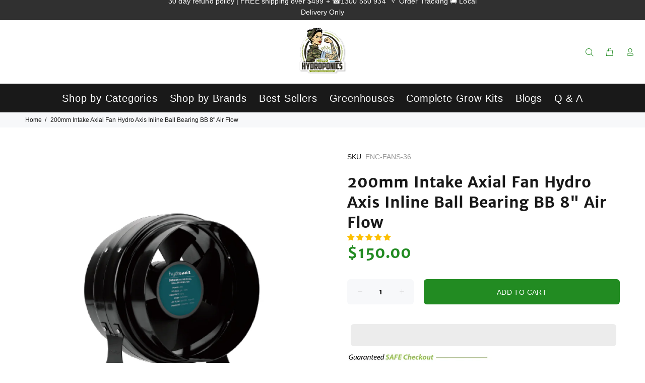

--- FILE ---
content_type: text/html; charset=utf-8
request_url: https://hellohydroponics.com.au/products/200mm-intake-axial-fan-hydro-axis-inline-ball-bearing-bb-8-air-flow
body_size: 41104
content:
<!doctype html>
<!--[if IE 9]> <html class="ie9 no-js" lang="en"> <![endif]-->
<!--[if (gt IE 9)|!(IE)]><!--> <html class="no-js" lang="en"> <!--<![endif]-->
<head>


  <!-- v1.3.0 Wokiee -->
  <!-- Basic page needs ================================================== -->
  <meta charset="utf-8">
  <!--[if IE]><meta http-equiv="X-UA-Compatible" content="IE=edge,chrome=1"><![endif]-->
  <meta name="viewport" content="width=device-width,initial-scale=1">
  <meta name="theme-color" content="#228b22">
  <meta name="keywords" content="Shopify Template" />
  <meta name="author" content="p-themes">
  <meta name="google-site-verification" content="Q0IaSanodB3UI8uqnCAHUZcEuz01FbHzB1C5UMY369I" />
  <link rel="canonical" href="https://hellohydroponics.com.au/products/200mm-intake-axial-fan-hydro-axis-inline-ball-bearing-bb-8-air-flow">

  <!-- Google Tag Manager -->

<script>(function(w,d,s,l,i){w[l]=w[l]||[];w[l].push({'gtm.start':
new Date().getTime(),event:'gtm.js'});var f=d.getElementsByTagName(s)[0],
j=d.createElement(s),dl=l!='dataLayer'?'&l='+l:'';j.async=true;j.data-src=
'https://www.googletagmanager.com/gtm.js?id='+i+dl;f.parentNode.insertBefore(j,f);
})(window,document,'script','dataLayer','GTM-PK8CCT2');</script>

<!-- End Google Tag Manager -->

<style>
.tt-post-single .tt-post-content h2 {margin: 20px 0px -10px !important;
    padding-bottom: 0px !important;
    line-height: 40px !important;
}
</style>


<link rel="shortcut icon" href="//hellohydroponics.com.au/cdn/shop/t/15/assets/favicon.png?v=93273965447630329931687086969" type="image/x-icon" /><!-- Title and description ================================================== --><title>200mm Intake Axial Fan Hydro Axis Inline Ball Bearing BB 8&quot; Air Flow
&ndash; Hello Hydroponics
</title><meta name="description" content="Hydro Axis inline axial fans are the perfect solution for your home greenhouse environmental control. It is designed for the extraction and the replacement of air. Also, provides a supply of fresh air into a greenhouse that is perfect for propagation through to flowering. These inline fans are typically used for smalle"><!-- Social meta ================================================== --><!-- /snippets/social-meta-tags.liquid -->
<meta property="og:site_name" content="Hello Hydroponics">
<meta property="og:url" content="https://hellohydroponics.com.au/products/200mm-intake-axial-fan-hydro-axis-inline-ball-bearing-bb-8-air-flow">
<meta property="og:title" content="200mm Intake Axial Fan Hydro Axis Inline Ball Bearing BB 8" Air Flow">
<meta property="og:type" content="product">
<meta property="og:description" content="Hydro Axis inline axial fans are the perfect solution for your home greenhouse environmental control. It is designed for the extraction and the replacement of air. Also, provides a supply of fresh air into a greenhouse that is perfect for propagation through to flowering. These inline fans are typically used for smalle"><meta property="og:price:amount" content="150.00">
  <meta property="og:price:currency" content="AUD"><meta property="og:image" content="http://hellohydroponics.com.au/cdn/shop/products/HYDRO-AXIS-IN-LINE-AXIAL-BB-FAN-200mm_1200x1200.png?v=1657171741">
<meta property="og:image:secure_url" content="https://hellohydroponics.com.au/cdn/shop/products/HYDRO-AXIS-IN-LINE-AXIAL-BB-FAN-200mm_1200x1200.png?v=1657171741">
<meta name="twitter:card" content="summary_large_image">
<meta name="twitter:title" content="200mm Intake Axial Fan Hydro Axis Inline Ball Bearing BB 8" Air Flow">
<meta name="twitter:description" content="Hydro Axis inline axial fans are the perfect solution for your home greenhouse environmental control. It is designed for the extraction and the replacement of air. Also, provides a supply of fresh air into a greenhouse that is perfect for propagation through to flowering. These inline fans are typically used for smalle">
<script type="text/javascript">const observer = new MutationObserver(e => { e.forEach(({ addedNodes: e }) => { e.forEach(e => { 1 === e.nodeType && "SCRIPT" === e.tagName && (e.innerHTML.includes("asyncLoad") && (e.innerHTML = e.innerHTML.replace("if(window.attachEvent)", "document.addEventListener('asyncLazyLoad',function(event){asyncLoad();});if(window.attachEvent)").replaceAll(", asyncLoad", ", function(){}")), e.innerHTML.includes("PreviewBarInjector") && (e.innerHTML = e.innerHTML.replace("DOMContentLoaded", "asyncLazyLoad")), (e.className == 'analytics') && (e.type = 'text/lazyload'),(e.src.includes("assets/storefront/features")||e.src.includes("assets/shopify_pay")||e.src.includes("connect.facebook.net"))&&(e.setAttribute("data-src", e.src), e.removeAttribute("src")))})})});observer.observe(document.documentElement,{childList:!0,subtree:!0})</script>
<script src="//cdn.shopify.com/s/files/1/0644/2975/2553/t/2/assets/option_select.js" type="text/javascript"></script>

<script src="//cdn.shopify.com/s/files/1/0644/2975/2553/t/2/assets/globo_cart_mobile.js" type="text/javascript"></script>

<!-- Helpers ================================================== -->

<!-- Meta Pixel Code -->
<script>
!function(f,b,e,v,n,t,s)
{if(f.fbq)return;n=f.fbq=function(){n.callMethod?
n.callMethod.apply(n,arguments):n.queue.push(arguments)};
if(!f._fbq)f._fbq=n;n.push=n;n.loaded=!0;n.version='2.0';
n.queue=[];t=b.createElement(e);t.async=!0;
t.src=v;s=b.getElementsByTagName(e)[0];
s.parentNode.insertBefore(t,s)}(window, document,'script',
'https://connect.facebook.net/en_US/fbevents.js');
fbq('init', '469186888470855');
fbq('track', 'PageView');
</script>
<noscript><img height="1" width="1" style="display:none"
src="https://www.facebook.com/tr?id=469186888470855&ev=PageView&noscript=1"
/></noscript>
<!-- End Meta Pixel Code -->

  
  <!-- CSS ================================================== -->
 <link rel ="preload" href="https://fonts.googleapis.com/css?family=:100,200,300,400,500,600,700,800,900"as="style"onload="this.rel='stylesheet'">
<link href="//hellohydroponics.com.au/cdn/shop/t/15/assets/theme.css?v=44290227979182935331703127847" rel="stylesheet" type="text/css" media="all" />


<script src="//hellohydroponics.com.au/cdn/shop/t/15/assets/jquery.min.js?v=146653844047132007351687086969"></script>
  
  <!-- Header hook for plugins ================================================== -->
  <script>window.performance && window.performance.mark && window.performance.mark('shopify.content_for_header.start');</script><meta name="google-site-verification" content="Q0IaSanodB3UI8uqnCAHUZcEuz01FbHzB1C5UMY369I">
<meta name="google-site-verification" content="qg6dCR0vn3vkLOc52BgorADhw1acVav5du2oSocEMdk">
<meta id="shopify-digital-wallet" name="shopify-digital-wallet" content="/57994543302/digital_wallets/dialog">
<meta name="shopify-checkout-api-token" content="1ef1c9c18bba80a3769e7d12f46d29cb">
<meta id="in-context-paypal-metadata" data-shop-id="57994543302" data-venmo-supported="false" data-environment="production" data-locale="en_US" data-paypal-v4="true" data-currency="AUD">
<link rel="alternate" type="application/json+oembed" href="https://hellohydroponics.com.au/products/200mm-intake-axial-fan-hydro-axis-inline-ball-bearing-bb-8-air-flow.oembed">
<script async="async" src="/checkouts/internal/preloads.js?locale=en-AU"></script>
<script id="shopify-features" type="application/json">{"accessToken":"1ef1c9c18bba80a3769e7d12f46d29cb","betas":["rich-media-storefront-analytics"],"domain":"hellohydroponics.com.au","predictiveSearch":true,"shopId":57994543302,"locale":"en"}</script>
<script>var Shopify = Shopify || {};
Shopify.shop = "hello-hydroponics-eme.myshopify.com";
Shopify.locale = "en";
Shopify.currency = {"active":"AUD","rate":"1.0"};
Shopify.country = "AU";
Shopify.theme = {"name":"Wokiee |- Optimized","id":129293385926,"schema_name":"Wokiee","schema_version":"1.3.0","theme_store_id":null,"role":"main"};
Shopify.theme.handle = "null";
Shopify.theme.style = {"id":null,"handle":null};
Shopify.cdnHost = "hellohydroponics.com.au/cdn";
Shopify.routes = Shopify.routes || {};
Shopify.routes.root = "/";</script>
<script type="module">!function(o){(o.Shopify=o.Shopify||{}).modules=!0}(window);</script>
<script>!function(o){function n(){var o=[];function n(){o.push(Array.prototype.slice.apply(arguments))}return n.q=o,n}var t=o.Shopify=o.Shopify||{};t.loadFeatures=n(),t.autoloadFeatures=n()}(window);</script>
<script id="shop-js-analytics" type="application/json">{"pageType":"product"}</script>
<script defer="defer" async type="module" src="//hellohydroponics.com.au/cdn/shopifycloud/shop-js/modules/v2/client.init-shop-cart-sync_COMZFrEa.en.esm.js"></script>
<script defer="defer" async type="module" src="//hellohydroponics.com.au/cdn/shopifycloud/shop-js/modules/v2/chunk.common_CdXrxk3f.esm.js"></script>
<script type="module">
  await import("//hellohydroponics.com.au/cdn/shopifycloud/shop-js/modules/v2/client.init-shop-cart-sync_COMZFrEa.en.esm.js");
await import("//hellohydroponics.com.au/cdn/shopifycloud/shop-js/modules/v2/chunk.common_CdXrxk3f.esm.js");

  window.Shopify.SignInWithShop?.initShopCartSync?.({"fedCMEnabled":true,"windoidEnabled":true});

</script>
<script>(function() {
  var isLoaded = false;
  function asyncLoad() {
    if (isLoaded) return;
    isLoaded = true;
    var urls = ["https:\/\/static-us.afterpay.com\/shopify\/afterpay-attract\/afterpay-attract-widget.js?shop=hello-hydroponics-eme.myshopify.com","https:\/\/worldphoneize.app\/js\/v1.js?shop=hello-hydroponics-eme.myshopify.com","https:\/\/cdn1.stamped.io\/files\/widget.min.js?shop=hello-hydroponics-eme.myshopify.com","https:\/\/tools.luckyorange.com\/core\/lo.js?site-id=0d4d506a\u0026shop=hello-hydroponics-eme.myshopify.com","https:\/\/cdn.hextom.com\/js\/ultimatesalesboost.js?shop=hello-hydroponics-eme.myshopify.com"];
    for (var i = 0; i < urls.length; i++) {
      var s = document.createElement('script');
      s.type = 'text/javascript';
      s.async = true;
      s.src = urls[i];
      var x = document.getElementsByTagName('script')[0];
      x.parentNode.insertBefore(s, x);
    }
  };
  if(window.attachEvent) {
    window.attachEvent('onload', asyncLoad);
  } else {
    window.addEventListener('load', asyncLoad, false);
  }
})();</script>
<script id="__st">var __st={"a":57994543302,"offset":39600,"reqid":"f625ca81-07f4-4683-839a-0fcff293e7e5-1763275868","pageurl":"hellohydroponics.com.au\/products\/200mm-intake-axial-fan-hydro-axis-inline-ball-bearing-bb-8-air-flow","u":"707226c9f1b7","p":"product","rtyp":"product","rid":7622948159686};</script>
<script>window.ShopifyPaypalV4VisibilityTracking = true;</script>
<script id="captcha-bootstrap">!function(){'use strict';const t='contact',e='account',n='new_comment',o=[[t,t],['blogs',n],['comments',n],[t,'customer']],c=[[e,'customer_login'],[e,'guest_login'],[e,'recover_customer_password'],[e,'create_customer']],r=t=>t.map((([t,e])=>`form[action*='/${t}']:not([data-nocaptcha='true']) input[name='form_type'][value='${e}']`)).join(','),a=t=>()=>t?[...document.querySelectorAll(t)].map((t=>t.form)):[];function s(){const t=[...o],e=r(t);return a(e)}const i='password',u='form_key',d=['recaptcha-v3-token','g-recaptcha-response','h-captcha-response',i],f=()=>{try{return window.sessionStorage}catch{return}},m='__shopify_v',_=t=>t.elements[u];function p(t,e,n=!1){try{const o=window.sessionStorage,c=JSON.parse(o.getItem(e)),{data:r}=function(t){const{data:e,action:n}=t;return t[m]||n?{data:e,action:n}:{data:t,action:n}}(c);for(const[e,n]of Object.entries(r))t.elements[e]&&(t.elements[e].value=n);n&&o.removeItem(e)}catch(o){console.error('form repopulation failed',{error:o})}}const l='form_type',E='cptcha';function T(t){t.dataset[E]=!0}const w=window,h=w.document,L='Shopify',v='ce_forms',y='captcha';let A=!1;((t,e)=>{const n=(g='f06e6c50-85a8-45c8-87d0-21a2b65856fe',I='https://cdn.shopify.com/shopifycloud/storefront-forms-hcaptcha/ce_storefront_forms_captcha_hcaptcha.v1.5.2.iife.js',D={infoText:'Protected by hCaptcha',privacyText:'Privacy',termsText:'Terms'},(t,e,n)=>{const o=w[L][v],c=o.bindForm;if(c)return c(t,g,e,D).then(n);var r;o.q.push([[t,g,e,D],n]),r=I,A||(h.body.append(Object.assign(h.createElement('script'),{id:'captcha-provider',async:!0,src:r})),A=!0)});var g,I,D;w[L]=w[L]||{},w[L][v]=w[L][v]||{},w[L][v].q=[],w[L][y]=w[L][y]||{},w[L][y].protect=function(t,e){n(t,void 0,e),T(t)},Object.freeze(w[L][y]),function(t,e,n,w,h,L){const[v,y,A,g]=function(t,e,n){const i=e?o:[],u=t?c:[],d=[...i,...u],f=r(d),m=r(i),_=r(d.filter((([t,e])=>n.includes(e))));return[a(f),a(m),a(_),s()]}(w,h,L),I=t=>{const e=t.target;return e instanceof HTMLFormElement?e:e&&e.form},D=t=>v().includes(t);t.addEventListener('submit',(t=>{const e=I(t);if(!e)return;const n=D(e)&&!e.dataset.hcaptchaBound&&!e.dataset.recaptchaBound,o=_(e),c=g().includes(e)&&(!o||!o.value);(n||c)&&t.preventDefault(),c&&!n&&(function(t){try{if(!f())return;!function(t){const e=f();if(!e)return;const n=_(t);if(!n)return;const o=n.value;o&&e.removeItem(o)}(t);const e=Array.from(Array(32),(()=>Math.random().toString(36)[2])).join('');!function(t,e){_(t)||t.append(Object.assign(document.createElement('input'),{type:'hidden',name:u})),t.elements[u].value=e}(t,e),function(t,e){const n=f();if(!n)return;const o=[...t.querySelectorAll(`input[type='${i}']`)].map((({name:t})=>t)),c=[...d,...o],r={};for(const[a,s]of new FormData(t).entries())c.includes(a)||(r[a]=s);n.setItem(e,JSON.stringify({[m]:1,action:t.action,data:r}))}(t,e)}catch(e){console.error('failed to persist form',e)}}(e),e.submit())}));const S=(t,e)=>{t&&!t.dataset[E]&&(n(t,e.some((e=>e===t))),T(t))};for(const o of['focusin','change'])t.addEventListener(o,(t=>{const e=I(t);D(e)&&S(e,y())}));const B=e.get('form_key'),M=e.get(l),P=B&&M;t.addEventListener('DOMContentLoaded',(()=>{const t=y();if(P)for(const e of t)e.elements[l].value===M&&p(e,B);[...new Set([...A(),...v().filter((t=>'true'===t.dataset.shopifyCaptcha))])].forEach((e=>S(e,t)))}))}(h,new URLSearchParams(w.location.search),n,t,e,['guest_login'])})(!0,!0)}();</script>
<script integrity="sha256-52AcMU7V7pcBOXWImdc/TAGTFKeNjmkeM1Pvks/DTgc=" data-source-attribution="shopify.loadfeatures" defer="defer" src="//hellohydroponics.com.au/cdn/shopifycloud/storefront/assets/storefront/load_feature-81c60534.js" crossorigin="anonymous"></script>
<script data-source-attribution="shopify.dynamic_checkout.dynamic.init">var Shopify=Shopify||{};Shopify.PaymentButton=Shopify.PaymentButton||{isStorefrontPortableWallets:!0,init:function(){window.Shopify.PaymentButton.init=function(){};var t=document.createElement("script");t.src="https://hellohydroponics.com.au/cdn/shopifycloud/portable-wallets/latest/portable-wallets.en.js",t.type="module",document.head.appendChild(t)}};
</script>
<script data-source-attribution="shopify.dynamic_checkout.buyer_consent">
  function portableWalletsHideBuyerConsent(e){var t=document.getElementById("shopify-buyer-consent"),n=document.getElementById("shopify-subscription-policy-button");t&&n&&(t.classList.add("hidden"),t.setAttribute("aria-hidden","true"),n.removeEventListener("click",e))}function portableWalletsShowBuyerConsent(e){var t=document.getElementById("shopify-buyer-consent"),n=document.getElementById("shopify-subscription-policy-button");t&&n&&(t.classList.remove("hidden"),t.removeAttribute("aria-hidden"),n.addEventListener("click",e))}window.Shopify?.PaymentButton&&(window.Shopify.PaymentButton.hideBuyerConsent=portableWalletsHideBuyerConsent,window.Shopify.PaymentButton.showBuyerConsent=portableWalletsShowBuyerConsent);
</script>
<script>
  function portableWalletsCleanup(e){e&&e.src&&console.error("Failed to load portable wallets script "+e.src);var t=document.querySelectorAll("shopify-accelerated-checkout .shopify-payment-button__skeleton, shopify-accelerated-checkout-cart .wallet-cart-button__skeleton"),e=document.getElementById("shopify-buyer-consent");for(let e=0;e<t.length;e++)t[e].remove();e&&e.remove()}function portableWalletsNotLoadedAsModule(e){e instanceof ErrorEvent&&"string"==typeof e.message&&e.message.includes("import.meta")&&"string"==typeof e.filename&&e.filename.includes("portable-wallets")&&(window.removeEventListener("error",portableWalletsNotLoadedAsModule),window.Shopify.PaymentButton.failedToLoad=e,"loading"===document.readyState?document.addEventListener("DOMContentLoaded",window.Shopify.PaymentButton.init):window.Shopify.PaymentButton.init())}window.addEventListener("error",portableWalletsNotLoadedAsModule);
</script>

<script type="module" src="https://hellohydroponics.com.au/cdn/shopifycloud/portable-wallets/latest/portable-wallets.en.js" onError="portableWalletsCleanup(this)" crossorigin="anonymous"></script>
<script nomodule>
  document.addEventListener("DOMContentLoaded", portableWalletsCleanup);
</script>

<link id="shopify-accelerated-checkout-styles" rel="stylesheet" media="screen" href="https://hellohydroponics.com.au/cdn/shopifycloud/portable-wallets/latest/accelerated-checkout-backwards-compat.css" crossorigin="anonymous">
<style id="shopify-accelerated-checkout-cart">
        #shopify-buyer-consent {
  margin-top: 1em;
  display: inline-block;
  width: 100%;
}

#shopify-buyer-consent.hidden {
  display: none;
}

#shopify-subscription-policy-button {
  background: none;
  border: none;
  padding: 0;
  text-decoration: underline;
  font-size: inherit;
  cursor: pointer;
}

#shopify-subscription-policy-button::before {
  box-shadow: none;
}

      </style>
<link rel="stylesheet" media="screen" href="//hellohydroponics.com.au/cdn/shop/t/15/compiled_assets/styles.css?10481">
<script id="sections-script" data-sections="promo-fixed" defer="defer" src="//hellohydroponics.com.au/cdn/shop/t/15/compiled_assets/scripts.js?10481"></script>
<script>window.performance && window.performance.mark && window.performance.mark('shopify.content_for_header.end');</script>
  <!-- /Header hook for plugins ================================================== --><style>
    [data-rating="0.0"]{
      display:none !important;
    }
  </style><!-- Google tag (gtag.js) -->
<script async data-src="https://www.googletagmanager.com/gtag/js?id=AW-10906387050"></script>
<script>
  window.dataLayer = window.dataLayer || [];
  function gtag(){dataLayer.push(arguments);}
  gtag('js', new Date());

  gtag('config', 'AW-10906387050');
</script>

<script>
  gtag('config', 'AW-10906387050/9iJACKm_svUDEOqEydAo', {
    'phone_conversion_number': '1300 550 934'
  });
</script>
  

<link rel="canonical" href="https://hellohydroponics.com.au/products/200mm-intake-axial-fan-hydro-axis-inline-ball-bearing-bb-8-air-flow" />

  <meta name="facebook-domain-verification" content="u0167whfwfqp1kzk5o5lxob2gytoqj" />

                      <script src="//hellohydroponics.com.au/cdn/shop/t/15/assets/bss-file-configdata.js?v=19453381437224918031687086969" type="text/javascript"></script> <script src="//hellohydroponics.com.au/cdn/shop/t/15/assets/bss-file-configdata-banner.js?v=151034973688681356691687086969" type="text/javascript"></script> <script src="//hellohydroponics.com.au/cdn/shop/t/15/assets/bss-file-configdata-popup.js?v=173992696638277510541687086969" type="text/javascript"></script><script>
                if (typeof BSS_PL == 'undefined') {
                    var BSS_PL = {};
                }
                var bssPlApiServer = "https://product-labels-pro.bsscommerce.com";
                BSS_PL.customerTags = 'null';
                BSS_PL.customerId = 'null';
                BSS_PL.configData = configDatas;
                BSS_PL.configDataBanner = configDataBanners ? configDataBanners : [];
                BSS_PL.configDataPopup = configDataPopups ? configDataPopups : [];
                BSS_PL.storeId = 34741;
                BSS_PL.currentPlan = "false";
                BSS_PL.storeIdCustomOld = "10678";
                BSS_PL.storeIdOldWIthPriority = "12200";
                BSS_PL.apiServerProduction = "https://product-labels-pro.bsscommerce.com";
                
                BSS_PL.integration = {"laiReview":{"status":0,"config":[]}}
                </script>
            <style>
.homepage-slideshow .slick-slide .bss_pl_img {
    visibility: hidden !important;
}
</style><script>function fixBugForStores($, BSS_PL, parent, page, htmlLabel) { return false;}</script>
                          
<!-- Start of Judge.me Core -->
<link rel="dns-prefetch" href="https://cdn.judge.me/">
<script data-cfasync='false' class='jdgm-settings-script'>window.jdgmSettings={"pagination":5,"disable_web_reviews":false,"badge_no_review_text":"No reviews","badge_n_reviews_text":"{{ n }} review/reviews","badge_star_color":"#fcbf02","hide_badge_preview_if_no_reviews":true,"badge_hide_text":false,"enforce_center_preview_badge":false,"widget_title":"Customer Reviews","widget_open_form_text":"Write a review","widget_close_form_text":"Cancel review","widget_refresh_page_text":"Refresh page","widget_summary_text":"Based on {{ number_of_reviews }} review/reviews","widget_no_review_text":"Be the first to write a review","widget_name_field_text":"Name","widget_verified_name_field_text":"Verified Name (public)","widget_name_placeholder_text":"Enter your name (public)","widget_required_field_error_text":"This field is required.","widget_email_field_text":"Email","widget_verified_email_field_text":"Verified Email (private, can not be edited)","widget_email_placeholder_text":"Enter your email (private)","widget_email_field_error_text":"Please enter a valid email address.","widget_rating_field_text":"Rating","widget_review_title_field_text":"Review Title","widget_review_title_placeholder_text":"Give your review a title","widget_review_body_field_text":"Review","widget_review_body_placeholder_text":"Write your comments here","widget_pictures_field_text":"Picture/Video (optional)","widget_submit_review_text":"Submit Review","widget_submit_verified_review_text":"Submit Verified Review","widget_submit_success_msg_with_auto_publish":"Thank you! Please refresh the page in a few moments to see your review. You can remove or edit your review by logging into \u003ca href='https://judge.me/login' target='_blank' rel='nofollow noopener'\u003eJudge.me\u003c/a\u003e","widget_submit_success_msg_no_auto_publish":"Thank you! Your review will be published as soon as it is approved by the shop admin. You can remove or edit your review by logging into \u003ca href='https://judge.me/login' target='_blank' rel='nofollow noopener'\u003eJudge.me\u003c/a\u003e","widget_show_default_reviews_out_of_total_text":"Showing {{ n_reviews_shown }} out of {{ n_reviews }} reviews.","widget_show_all_link_text":"Show all","widget_show_less_link_text":"Show less","widget_author_said_text":"{{ reviewer_name }} said:","widget_days_text":"{{ n }} days ago","widget_weeks_text":"{{ n }} week/weeks ago","widget_months_text":"{{ n }} month/months ago","widget_years_text":"{{ n }} year/years ago","widget_yesterday_text":"Yesterday","widget_today_text":"Today","widget_replied_text":"\u003e\u003e {{ shop_name }} replied:","widget_read_more_text":"Read more","widget_rating_filter_see_all_text":"See all reviews","widget_sorting_most_recent_text":"Most Recent","widget_sorting_highest_rating_text":"Highest Rating","widget_sorting_lowest_rating_text":"Lowest Rating","widget_sorting_with_pictures_text":"Only Pictures","widget_sorting_most_helpful_text":"Most Helpful","widget_open_question_form_text":"Ask a question","widget_reviews_subtab_text":"Reviews","widget_questions_subtab_text":"Questions","widget_question_label_text":"Question","widget_answer_label_text":"Answer","widget_question_placeholder_text":"Write your question here","widget_submit_question_text":"Submit Question","widget_question_submit_success_text":"Thank you for your question! We will notify you once it gets answered.","widget_star_color":"#fcbf02","verified_badge_text":"Verified","verified_badge_placement":"left-of-reviewer-name","widget_hide_border":false,"widget_social_share":false,"widget_thumb":false,"widget_review_location_show":false,"widget_location_format":"country_iso_code","all_reviews_include_out_of_store_products":true,"all_reviews_out_of_store_text":"(out of store)","all_reviews_product_name_prefix_text":"about","enable_review_pictures":true,"enable_question_anwser":false,"review_date_format":"dd/mm/yyyy","widget_product_reviews_subtab_text":"Product Reviews","widget_shop_reviews_subtab_text":"Shop Reviews","widget_write_a_store_review_text":"Write a Store Review","widget_other_languages_heading":"Reviews in Other Languages","widget_sorting_pictures_first_text":"Pictures First","floating_tab_button_name":"★ Reviews","floating_tab_title":"Let customers speak for us","floating_tab_url":"","floating_tab_url_enabled":false,"all_reviews_text_badge_text":"Customers rate us {{ shop.metafields.judgeme.all_reviews_rating | round: 1 }}/5 based on {{ shop.metafields.judgeme.all_reviews_count }} reviews.","all_reviews_text_badge_text_branded_style":"{{ shop.metafields.judgeme.all_reviews_rating | round: 1 }} out of 5 stars based on {{ shop.metafields.judgeme.all_reviews_count }} reviews","all_reviews_text_badge_url":"","featured_carousel_title":"Let customers speak for us","featured_carousel_count_text":"from {{ n }} reviews","featured_carousel_url":"","verified_count_badge_url":"","widget_star_use_custom_color":true,"picture_reminder_submit_button":"Upload Pictures","widget_sorting_videos_first_text":"Videos First","widget_review_pending_text":"Pending","remove_microdata_snippet":false,"preview_badge_no_question_text":"No questions","preview_badge_n_question_text":"{{ number_of_questions }} question/questions","widget_search_bar_placeholder":"Search reviews","widget_sorting_verified_only_text":"Verified only","featured_carousel_verified_badge_enable":true,"featured_carousel_more_reviews_button_text":"Read more reviews","featured_carousel_view_product_button_text":"View product","all_reviews_page_load_more_text":"Load More Reviews","widget_advanced_speed_features":5,"widget_public_name_text":"displayed publicly like","default_reviewer_name_has_non_latin":true,"widget_reviewer_anonymous":"Anonymous","medals_widget_title":"Judge.me Review Medals","widget_invalid_yt_video_url_error_text":"Not a YouTube video URL","widget_max_length_field_error_text":"Please enter no more than {0} characters.","widget_verified_by_shop_text":"Verified by Shop","widget_load_with_code_splitting":true,"widget_ugc_title":"Made by us, Shared by you","widget_ugc_subtitle":"Tag us to see your picture featured in our page","widget_ugc_primary_button_text":"Buy Now","widget_ugc_secondary_button_text":"Load More","widget_ugc_reviews_button_text":"View Reviews","widget_summary_average_rating_text":"{{ average_rating }} out of 5","widget_media_grid_title":"Customer photos \u0026 videos","widget_media_grid_see_more_text":"See more","widget_show_product_medals":false,"widget_verified_by_judgeme_text":"Verified by Judge.me","widget_verified_by_judgeme_text_in_store_medals":"Verified by Judge.me","widget_media_field_exceed_quantity_message":"Sorry, we can only accept {{ max_media }} for one review.","widget_media_field_exceed_limit_message":"{{ file_name }} is too large, please select a {{ media_type }} less than {{ size_limit }}MB.","widget_review_submitted_text":"Review Submitted!","widget_question_submitted_text":"Question Submitted!","widget_close_form_text_question":"Cancel","widget_write_your_answer_here_text":"Write your answer here","widget_enabled_branded_link":true,"widget_show_collected_by_judgeme":false,"widget_collected_by_judgeme_text":"collected by Judge.me","widget_load_more_text":"Load More","widget_full_review_text":"Full Review","widget_read_more_reviews_text":"Read More Reviews","widget_read_questions_text":"Read Questions","widget_questions_and_answers_text":"Questions \u0026 Answers","widget_verified_by_text":"Verified by","widget_number_of_reviews_text":"{{ number_of_reviews }} reviews","widget_back_button_text":"Back","widget_next_button_text":"Next","widget_custom_forms_filter_button":"Filters","how_reviews_are_collected":"How reviews are collected?","widget_gdpr_statement":"How we use your data: We’ll only contact you about the review you left, and only if necessary. By submitting your review, you agree to Judge.me’s \u003ca href='https://judge.me/terms' target='_blank' rel='nofollow noopener'\u003eterms\u003c/a\u003e, \u003ca href='https://judge.me/privacy' target='_blank' rel='nofollow noopener'\u003eprivacy\u003c/a\u003e and \u003ca href='https://judge.me/content-policy' target='_blank' rel='nofollow noopener'\u003econtent\u003c/a\u003e policies.","review_snippet_widget_round_border_style":true,"review_snippet_widget_card_color":"#FFFFFF","review_snippet_widget_slider_arrows_background_color":"#FFFFFF","review_snippet_widget_slider_arrows_color":"#000000","review_snippet_widget_star_color":"#339999","preview_badge_collection_page_install_preference":true,"preview_badge_product_page_install_preference":true,"review_widget_best_location":true,"platform":"shopify","branding_url":"https://app.judge.me/reviews","branding_text":"Powered by Judge.me","locale":"en","reply_name":"Hello Hydroponics","widget_version":"3.0","footer":true,"autopublish":true,"review_dates":true,"enable_custom_form":false,"shop_use_review_site":false,"enable_multi_locales_translations":false,"can_be_branded":true,"reply_name_text":"Hello Hydroponics"};</script> <style class='jdgm-settings-style'>.jdgm-xx{left:0}:root{--jdgm-primary-color: #399;--jdgm-secondary-color: rgba(51,153,153,0.1);--jdgm-star-color: #fcbf02;--jdgm-write-review-text-color: white;--jdgm-write-review-bg-color: #339999;--jdgm-paginate-color: #399;--jdgm-border-radius: 0;--jdgm-reviewer-name-color: #339999}.jdgm-histogram__bar-content{background-color:#399}.jdgm-rev[data-verified-buyer=true] .jdgm-rev__icon.jdgm-rev__icon:after,.jdgm-rev__buyer-badge.jdgm-rev__buyer-badge{color:white;background-color:#399}.jdgm-review-widget--small .jdgm-gallery.jdgm-gallery .jdgm-gallery__thumbnail-link:nth-child(8) .jdgm-gallery__thumbnail-wrapper.jdgm-gallery__thumbnail-wrapper:before{content:"See more"}@media only screen and (min-width: 768px){.jdgm-gallery.jdgm-gallery .jdgm-gallery__thumbnail-link:nth-child(8) .jdgm-gallery__thumbnail-wrapper.jdgm-gallery__thumbnail-wrapper:before{content:"See more"}}.jdgm-preview-badge .jdgm-star.jdgm-star{color:#fcbf02}.jdgm-prev-badge[data-average-rating='0.00']{display:none !important}.jdgm-author-all-initials{display:none !important}.jdgm-author-last-initial{display:none !important}.jdgm-rev-widg__title{visibility:hidden}.jdgm-rev-widg__summary-text{visibility:hidden}.jdgm-prev-badge__text{visibility:hidden}.jdgm-rev__prod-link-prefix:before{content:'about'}.jdgm-rev__out-of-store-text:before{content:'(out of store)'}@media only screen and (min-width: 768px){.jdgm-rev__pics .jdgm-rev_all-rev-page-picture-separator,.jdgm-rev__pics .jdgm-rev__product-picture{display:none}}@media only screen and (max-width: 768px){.jdgm-rev__pics .jdgm-rev_all-rev-page-picture-separator,.jdgm-rev__pics .jdgm-rev__product-picture{display:none}}.jdgm-preview-badge[data-template="index"]{display:none !important}.jdgm-verified-count-badget[data-from-snippet="true"]{display:none !important}.jdgm-carousel-wrapper[data-from-snippet="true"]{display:none !important}.jdgm-all-reviews-text[data-from-snippet="true"]{display:none !important}.jdgm-medals-section[data-from-snippet="true"]{display:none !important}.jdgm-ugc-media-wrapper[data-from-snippet="true"]{display:none !important}.jdgm-review-snippet-widget .jdgm-rev-snippet-widget__cards-container .jdgm-rev-snippet-card{border-radius:8px;background:#fff}.jdgm-review-snippet-widget .jdgm-rev-snippet-widget__cards-container .jdgm-rev-snippet-card__rev-rating .jdgm-star{color:#399}.jdgm-review-snippet-widget .jdgm-rev-snippet-widget__prev-btn,.jdgm-review-snippet-widget .jdgm-rev-snippet-widget__next-btn{border-radius:50%;background:#fff}.jdgm-review-snippet-widget .jdgm-rev-snippet-widget__prev-btn>svg,.jdgm-review-snippet-widget .jdgm-rev-snippet-widget__next-btn>svg{fill:#000}.jdgm-full-rev-modal.rev-snippet-widget .jm-mfp-container .jm-mfp-content,.jdgm-full-rev-modal.rev-snippet-widget .jm-mfp-container .jdgm-full-rev__icon,.jdgm-full-rev-modal.rev-snippet-widget .jm-mfp-container .jdgm-full-rev__pic-img,.jdgm-full-rev-modal.rev-snippet-widget .jm-mfp-container .jdgm-full-rev__reply{border-radius:8px}.jdgm-full-rev-modal.rev-snippet-widget .jm-mfp-container .jdgm-full-rev[data-verified-buyer="true"] .jdgm-full-rev__icon::after{border-radius:8px}.jdgm-full-rev-modal.rev-snippet-widget .jm-mfp-container .jdgm-full-rev .jdgm-rev__buyer-badge{border-radius:calc( 8px / 2 )}.jdgm-full-rev-modal.rev-snippet-widget .jm-mfp-container .jdgm-full-rev .jdgm-full-rev__replier::before{content:'Hello Hydroponics'}.jdgm-full-rev-modal.rev-snippet-widget .jm-mfp-container .jdgm-full-rev .jdgm-full-rev__product-button{border-radius:calc( 8px * 6 )}
</style> <style class='jdgm-settings-style'></style>

  
  
  
  <style class='jdgm-miracle-styles'>
  @-webkit-keyframes jdgm-spin{0%{-webkit-transform:rotate(0deg);-ms-transform:rotate(0deg);transform:rotate(0deg)}100%{-webkit-transform:rotate(359deg);-ms-transform:rotate(359deg);transform:rotate(359deg)}}@keyframes jdgm-spin{0%{-webkit-transform:rotate(0deg);-ms-transform:rotate(0deg);transform:rotate(0deg)}100%{-webkit-transform:rotate(359deg);-ms-transform:rotate(359deg);transform:rotate(359deg)}}@font-face{font-family:'JudgemeStar';src:url("[data-uri]") format("woff");font-weight:normal;font-style:normal}.jdgm-star{font-family:'JudgemeStar';display:inline !important;text-decoration:none !important;padding:0 4px 0 0 !important;margin:0 !important;font-weight:bold;opacity:1;-webkit-font-smoothing:antialiased;-moz-osx-font-smoothing:grayscale}.jdgm-star:hover{opacity:1}.jdgm-star:last-of-type{padding:0 !important}.jdgm-star.jdgm--on:before{content:"\e000"}.jdgm-star.jdgm--off:before{content:"\e001"}.jdgm-star.jdgm--half:before{content:"\e002"}.jdgm-widget *{margin:0;line-height:1.4;-webkit-box-sizing:border-box;-moz-box-sizing:border-box;box-sizing:border-box;-webkit-overflow-scrolling:touch}.jdgm-hidden{display:none !important;visibility:hidden !important}.jdgm-temp-hidden{display:none}.jdgm-spinner{width:40px;height:40px;margin:auto;border-radius:50%;border-top:2px solid #eee;border-right:2px solid #eee;border-bottom:2px solid #eee;border-left:2px solid #ccc;-webkit-animation:jdgm-spin 0.8s infinite linear;animation:jdgm-spin 0.8s infinite linear}.jdgm-prev-badge{display:block !important}

</style>


  
  
   


<script data-cfasync='false' class='jdgm-script'>
!function(e){window.jdgm=window.jdgm||{},jdgm.CDN_HOST="https://cdn.judge.me/",
jdgm.docReady=function(d){(e.attachEvent?"complete"===e.readyState:"loading"!==e.readyState)?
setTimeout(d,0):e.addEventListener("DOMContentLoaded",d)},jdgm.loadCSS=function(d,t,o,s){
!o&&jdgm.loadCSS.requestedUrls.indexOf(d)>=0||(jdgm.loadCSS.requestedUrls.push(d),
(s=e.createElement("link")).rel="stylesheet",s.class="jdgm-stylesheet",s.media="nope!",
s.href=d,s.onload=function(){this.media="all",t&&setTimeout(t)},e.body.appendChild(s))},
jdgm.loadCSS.requestedUrls=[],jdgm.loadJS=function(e,d){var t=new XMLHttpRequest;
t.onreadystatechange=function(){4===t.readyState&&(Function(t.response)(),d&&d(t.response))},
t.open("GET",e),t.send()},jdgm.docReady((function(){(window.jdgmLoadCSS||e.querySelectorAll(
".jdgm-widget, .jdgm-all-reviews-page").length>0)&&(jdgmSettings.widget_load_with_code_splitting?
parseFloat(jdgmSettings.widget_version)>=3?jdgm.loadCSS(jdgm.CDN_HOST+"widget_v3/base.css"):
jdgm.loadCSS(jdgm.CDN_HOST+"widget/base.css"):jdgm.loadCSS(jdgm.CDN_HOST+"shopify_v2.css"),
jdgm.loadJS(jdgm.CDN_HOST+"loader.js"))}))}(document);
</script>

<noscript><link rel="stylesheet" type="text/css" media="all" href="https://cdn.judge.me/shopify_v2.css"></noscript>
<!-- End of Judge.me Core -->



  <meta name="google-site-verification" content="jlCaJwuCTmt1xi7AyrhO_2VYorzAVogsCtJUR1hmRis" />
<script src="https://cdn.shopify.com/extensions/019a782b-b0c4-76e0-b119-d4c5df63eed1/usb-prod-58/assets/ultimatesalesboost.js" type="text/javascript" defer="defer"></script>
<script src="https://cdn.shopify.com/extensions/7bc9bb47-adfa-4267-963e-cadee5096caf/inbox-1252/assets/inbox-chat-loader.js" type="text/javascript" defer="defer"></script>
<script src="https://cdn.shopify.com/extensions/0199ed94-73ff-7892-af02-6cf6ab379a2c/essential-countdown-timer-47/assets/countdown_timer_essential_apps.min.js" type="text/javascript" defer="defer"></script>
<link href="https://monorail-edge.shopifysvc.com" rel="dns-prefetch">
<script>(function(){if ("sendBeacon" in navigator && "performance" in window) {try {var session_token_from_headers = performance.getEntriesByType('navigation')[0].serverTiming.find(x => x.name == '_s').description;} catch {var session_token_from_headers = undefined;}var session_cookie_matches = document.cookie.match(/_shopify_s=([^;]*)/);var session_token_from_cookie = session_cookie_matches && session_cookie_matches.length === 2 ? session_cookie_matches[1] : "";var session_token = session_token_from_headers || session_token_from_cookie || "";function handle_abandonment_event(e) {var entries = performance.getEntries().filter(function(entry) {return /monorail-edge.shopifysvc.com/.test(entry.name);});if (!window.abandonment_tracked && entries.length === 0) {window.abandonment_tracked = true;var currentMs = Date.now();var navigation_start = performance.timing.navigationStart;var payload = {shop_id: 57994543302,url: window.location.href,navigation_start,duration: currentMs - navigation_start,session_token,page_type: "product"};window.navigator.sendBeacon("https://monorail-edge.shopifysvc.com/v1/produce", JSON.stringify({schema_id: "online_store_buyer_site_abandonment/1.1",payload: payload,metadata: {event_created_at_ms: currentMs,event_sent_at_ms: currentMs}}));}}window.addEventListener('pagehide', handle_abandonment_event);}}());</script>
<script id="web-pixels-manager-setup">(function e(e,d,r,n,o){if(void 0===o&&(o={}),!Boolean(null===(a=null===(i=window.Shopify)||void 0===i?void 0:i.analytics)||void 0===a?void 0:a.replayQueue)){var i,a;window.Shopify=window.Shopify||{};var t=window.Shopify;t.analytics=t.analytics||{};var s=t.analytics;s.replayQueue=[],s.publish=function(e,d,r){return s.replayQueue.push([e,d,r]),!0};try{self.performance.mark("wpm:start")}catch(e){}var l=function(){var e={modern:/Edge?\/(1{2}[4-9]|1[2-9]\d|[2-9]\d{2}|\d{4,})\.\d+(\.\d+|)|Firefox\/(1{2}[4-9]|1[2-9]\d|[2-9]\d{2}|\d{4,})\.\d+(\.\d+|)|Chrom(ium|e)\/(9{2}|\d{3,})\.\d+(\.\d+|)|(Maci|X1{2}).+ Version\/(15\.\d+|(1[6-9]|[2-9]\d|\d{3,})\.\d+)([,.]\d+|)( \(\w+\)|)( Mobile\/\w+|) Safari\/|Chrome.+OPR\/(9{2}|\d{3,})\.\d+\.\d+|(CPU[ +]OS|iPhone[ +]OS|CPU[ +]iPhone|CPU IPhone OS|CPU iPad OS)[ +]+(15[._]\d+|(1[6-9]|[2-9]\d|\d{3,})[._]\d+)([._]\d+|)|Android:?[ /-](13[3-9]|1[4-9]\d|[2-9]\d{2}|\d{4,})(\.\d+|)(\.\d+|)|Android.+Firefox\/(13[5-9]|1[4-9]\d|[2-9]\d{2}|\d{4,})\.\d+(\.\d+|)|Android.+Chrom(ium|e)\/(13[3-9]|1[4-9]\d|[2-9]\d{2}|\d{4,})\.\d+(\.\d+|)|SamsungBrowser\/([2-9]\d|\d{3,})\.\d+/,legacy:/Edge?\/(1[6-9]|[2-9]\d|\d{3,})\.\d+(\.\d+|)|Firefox\/(5[4-9]|[6-9]\d|\d{3,})\.\d+(\.\d+|)|Chrom(ium|e)\/(5[1-9]|[6-9]\d|\d{3,})\.\d+(\.\d+|)([\d.]+$|.*Safari\/(?![\d.]+ Edge\/[\d.]+$))|(Maci|X1{2}).+ Version\/(10\.\d+|(1[1-9]|[2-9]\d|\d{3,})\.\d+)([,.]\d+|)( \(\w+\)|)( Mobile\/\w+|) Safari\/|Chrome.+OPR\/(3[89]|[4-9]\d|\d{3,})\.\d+\.\d+|(CPU[ +]OS|iPhone[ +]OS|CPU[ +]iPhone|CPU IPhone OS|CPU iPad OS)[ +]+(10[._]\d+|(1[1-9]|[2-9]\d|\d{3,})[._]\d+)([._]\d+|)|Android:?[ /-](13[3-9]|1[4-9]\d|[2-9]\d{2}|\d{4,})(\.\d+|)(\.\d+|)|Mobile Safari.+OPR\/([89]\d|\d{3,})\.\d+\.\d+|Android.+Firefox\/(13[5-9]|1[4-9]\d|[2-9]\d{2}|\d{4,})\.\d+(\.\d+|)|Android.+Chrom(ium|e)\/(13[3-9]|1[4-9]\d|[2-9]\d{2}|\d{4,})\.\d+(\.\d+|)|Android.+(UC? ?Browser|UCWEB|U3)[ /]?(15\.([5-9]|\d{2,})|(1[6-9]|[2-9]\d|\d{3,})\.\d+)\.\d+|SamsungBrowser\/(5\.\d+|([6-9]|\d{2,})\.\d+)|Android.+MQ{2}Browser\/(14(\.(9|\d{2,})|)|(1[5-9]|[2-9]\d|\d{3,})(\.\d+|))(\.\d+|)|K[Aa][Ii]OS\/(3\.\d+|([4-9]|\d{2,})\.\d+)(\.\d+|)/},d=e.modern,r=e.legacy,n=navigator.userAgent;return n.match(d)?"modern":n.match(r)?"legacy":"unknown"}(),u="modern"===l?"modern":"legacy",c=(null!=n?n:{modern:"",legacy:""})[u],f=function(e){return[e.baseUrl,"/wpm","/b",e.hashVersion,"modern"===e.buildTarget?"m":"l",".js"].join("")}({baseUrl:d,hashVersion:r,buildTarget:u}),m=function(e){var d=e.version,r=e.bundleTarget,n=e.surface,o=e.pageUrl,i=e.monorailEndpoint;return{emit:function(e){var a=e.status,t=e.errorMsg,s=(new Date).getTime(),l=JSON.stringify({metadata:{event_sent_at_ms:s},events:[{schema_id:"web_pixels_manager_load/3.1",payload:{version:d,bundle_target:r,page_url:o,status:a,surface:n,error_msg:t},metadata:{event_created_at_ms:s}}]});if(!i)return console&&console.warn&&console.warn("[Web Pixels Manager] No Monorail endpoint provided, skipping logging."),!1;try{return self.navigator.sendBeacon.bind(self.navigator)(i,l)}catch(e){}var u=new XMLHttpRequest;try{return u.open("POST",i,!0),u.setRequestHeader("Content-Type","text/plain"),u.send(l),!0}catch(e){return console&&console.warn&&console.warn("[Web Pixels Manager] Got an unhandled error while logging to Monorail."),!1}}}}({version:r,bundleTarget:l,surface:e.surface,pageUrl:self.location.href,monorailEndpoint:e.monorailEndpoint});try{o.browserTarget=l,function(e){var d=e.src,r=e.async,n=void 0===r||r,o=e.onload,i=e.onerror,a=e.sri,t=e.scriptDataAttributes,s=void 0===t?{}:t,l=document.createElement("script"),u=document.querySelector("head"),c=document.querySelector("body");if(l.async=n,l.src=d,a&&(l.integrity=a,l.crossOrigin="anonymous"),s)for(var f in s)if(Object.prototype.hasOwnProperty.call(s,f))try{l.dataset[f]=s[f]}catch(e){}if(o&&l.addEventListener("load",o),i&&l.addEventListener("error",i),u)u.appendChild(l);else{if(!c)throw new Error("Did not find a head or body element to append the script");c.appendChild(l)}}({src:f,async:!0,onload:function(){if(!function(){var e,d;return Boolean(null===(d=null===(e=window.Shopify)||void 0===e?void 0:e.analytics)||void 0===d?void 0:d.initialized)}()){var d=window.webPixelsManager.init(e)||void 0;if(d){var r=window.Shopify.analytics;r.replayQueue.forEach((function(e){var r=e[0],n=e[1],o=e[2];d.publishCustomEvent(r,n,o)})),r.replayQueue=[],r.publish=d.publishCustomEvent,r.visitor=d.visitor,r.initialized=!0}}},onerror:function(){return m.emit({status:"failed",errorMsg:"".concat(f," has failed to load")})},sri:function(e){var d=/^sha384-[A-Za-z0-9+/=]+$/;return"string"==typeof e&&d.test(e)}(c)?c:"",scriptDataAttributes:o}),m.emit({status:"loading"})}catch(e){m.emit({status:"failed",errorMsg:(null==e?void 0:e.message)||"Unknown error"})}}})({shopId: 57994543302,storefrontBaseUrl: "https://hellohydroponics.com.au",extensionsBaseUrl: "https://extensions.shopifycdn.com/cdn/shopifycloud/web-pixels-manager",monorailEndpoint: "https://monorail-edge.shopifysvc.com/unstable/produce_batch",surface: "storefront-renderer",enabledBetaFlags: ["2dca8a86"],webPixelsConfigList: [{"id":"888635590","configuration":"{\"webPixelName\":\"Judge.me\"}","eventPayloadVersion":"v1","runtimeContext":"STRICT","scriptVersion":"34ad157958823915625854214640f0bf","type":"APP","apiClientId":683015,"privacyPurposes":["ANALYTICS"],"dataSharingAdjustments":{"protectedCustomerApprovalScopes":["read_customer_email","read_customer_name","read_customer_personal_data","read_customer_phone"]}},{"id":"382828742","configuration":"{\"config\":\"{\\\"pixel_id\\\":\\\"G-61WNPXLBB8\\\",\\\"target_country\\\":\\\"AU\\\",\\\"gtag_events\\\":[{\\\"type\\\":\\\"search\\\",\\\"action_label\\\":[\\\"G-61WNPXLBB8\\\",\\\"AW-10906387050\\\/T0yJCM7rw5UYEOqEydAo\\\"]},{\\\"type\\\":\\\"begin_checkout\\\",\\\"action_label\\\":[\\\"G-61WNPXLBB8\\\",\\\"AW-10906387050\\\/A8fCCNTrw5UYEOqEydAo\\\"]},{\\\"type\\\":\\\"view_item\\\",\\\"action_label\\\":[\\\"G-61WNPXLBB8\\\",\\\"AW-10906387050\\\/rCNxCMvrw5UYEOqEydAo\\\",\\\"MC-W8CWCR2WBV\\\"]},{\\\"type\\\":\\\"purchase\\\",\\\"action_label\\\":[\\\"G-61WNPXLBB8\\\",\\\"AW-10906387050\\\/yGgBCMXrw5UYEOqEydAo\\\",\\\"MC-W8CWCR2WBV\\\"]},{\\\"type\\\":\\\"page_view\\\",\\\"action_label\\\":[\\\"G-61WNPXLBB8\\\",\\\"AW-10906387050\\\/j6aSCMjrw5UYEOqEydAo\\\",\\\"MC-W8CWCR2WBV\\\"]},{\\\"type\\\":\\\"add_payment_info\\\",\\\"action_label\\\":[\\\"G-61WNPXLBB8\\\",\\\"AW-10906387050\\\/33f-CNfrw5UYEOqEydAo\\\"]},{\\\"type\\\":\\\"add_to_cart\\\",\\\"action_label\\\":[\\\"G-61WNPXLBB8\\\",\\\"AW-10906387050\\\/glVWCNHrw5UYEOqEydAo\\\"]}],\\\"enable_monitoring_mode\\\":false}\"}","eventPayloadVersion":"v1","runtimeContext":"OPEN","scriptVersion":"b2a88bafab3e21179ed38636efcd8a93","type":"APP","apiClientId":1780363,"privacyPurposes":[],"dataSharingAdjustments":{"protectedCustomerApprovalScopes":["read_customer_address","read_customer_email","read_customer_name","read_customer_personal_data","read_customer_phone"]}},{"id":"120291526","configuration":"{\"pixel_id\":\"469186888470855\",\"pixel_type\":\"facebook_pixel\",\"metaapp_system_user_token\":\"-\"}","eventPayloadVersion":"v1","runtimeContext":"OPEN","scriptVersion":"ca16bc87fe92b6042fbaa3acc2fbdaa6","type":"APP","apiClientId":2329312,"privacyPurposes":["ANALYTICS","MARKETING","SALE_OF_DATA"],"dataSharingAdjustments":{"protectedCustomerApprovalScopes":["read_customer_address","read_customer_email","read_customer_name","read_customer_personal_data","read_customer_phone"]}},{"id":"15466694","configuration":"{\"siteId\":\"0d4d506a\",\"environment\":\"production\"}","eventPayloadVersion":"v1","runtimeContext":"STRICT","scriptVersion":"c66f5762e80601f1bfc6799b894f5761","type":"APP","apiClientId":187969,"privacyPurposes":["ANALYTICS","MARKETING","SALE_OF_DATA"],"dataSharingAdjustments":{"protectedCustomerApprovalScopes":[]}},{"id":"shopify-app-pixel","configuration":"{}","eventPayloadVersion":"v1","runtimeContext":"STRICT","scriptVersion":"0450","apiClientId":"shopify-pixel","type":"APP","privacyPurposes":["ANALYTICS","MARKETING"]},{"id":"shopify-custom-pixel","eventPayloadVersion":"v1","runtimeContext":"LAX","scriptVersion":"0450","apiClientId":"shopify-pixel","type":"CUSTOM","privacyPurposes":["ANALYTICS","MARKETING"]}],isMerchantRequest: false,initData: {"shop":{"name":"Hello Hydroponics","paymentSettings":{"currencyCode":"AUD"},"myshopifyDomain":"hello-hydroponics-eme.myshopify.com","countryCode":"AU","storefrontUrl":"https:\/\/hellohydroponics.com.au"},"customer":null,"cart":null,"checkout":null,"productVariants":[{"price":{"amount":150.0,"currencyCode":"AUD"},"product":{"title":"200mm Intake Axial Fan Hydro Axis Inline Ball Bearing BB 8\" Air Flow","vendor":"Hello Hydroponics","id":"7622948159686","untranslatedTitle":"200mm Intake Axial Fan Hydro Axis Inline Ball Bearing BB 8\" Air Flow","url":"\/products\/200mm-intake-axial-fan-hydro-axis-inline-ball-bearing-bb-8-air-flow","type":"Fans"},"id":"42254857470150","image":{"src":"\/\/hellohydroponics.com.au\/cdn\/shop\/products\/HYDRO-AXIS-IN-LINE-AXIAL-BB-FAN-200mm.png?v=1657171741"},"sku":"ENC-FANS-36","title":"Default Title","untranslatedTitle":"Default Title"}],"purchasingCompany":null},},"https://hellohydroponics.com.au/cdn","ae1676cfwd2530674p4253c800m34e853cb",{"modern":"","legacy":""},{"shopId":"57994543302","storefrontBaseUrl":"https:\/\/hellohydroponics.com.au","extensionBaseUrl":"https:\/\/extensions.shopifycdn.com\/cdn\/shopifycloud\/web-pixels-manager","surface":"storefront-renderer","enabledBetaFlags":"[\"2dca8a86\"]","isMerchantRequest":"false","hashVersion":"ae1676cfwd2530674p4253c800m34e853cb","publish":"custom","events":"[[\"page_viewed\",{}],[\"product_viewed\",{\"productVariant\":{\"price\":{\"amount\":150.0,\"currencyCode\":\"AUD\"},\"product\":{\"title\":\"200mm Intake Axial Fan Hydro Axis Inline Ball Bearing BB 8\\\" Air Flow\",\"vendor\":\"Hello Hydroponics\",\"id\":\"7622948159686\",\"untranslatedTitle\":\"200mm Intake Axial Fan Hydro Axis Inline Ball Bearing BB 8\\\" Air Flow\",\"url\":\"\/products\/200mm-intake-axial-fan-hydro-axis-inline-ball-bearing-bb-8-air-flow\",\"type\":\"Fans\"},\"id\":\"42254857470150\",\"image\":{\"src\":\"\/\/hellohydroponics.com.au\/cdn\/shop\/products\/HYDRO-AXIS-IN-LINE-AXIAL-BB-FAN-200mm.png?v=1657171741\"},\"sku\":\"ENC-FANS-36\",\"title\":\"Default Title\",\"untranslatedTitle\":\"Default Title\"}}]]"});</script><script>
  window.ShopifyAnalytics = window.ShopifyAnalytics || {};
  window.ShopifyAnalytics.meta = window.ShopifyAnalytics.meta || {};
  window.ShopifyAnalytics.meta.currency = 'AUD';
  var meta = {"product":{"id":7622948159686,"gid":"gid:\/\/shopify\/Product\/7622948159686","vendor":"Hello Hydroponics","type":"Fans","variants":[{"id":42254857470150,"price":15000,"name":"200mm Intake Axial Fan Hydro Axis Inline Ball Bearing BB 8\" Air Flow","public_title":null,"sku":"ENC-FANS-36"}],"remote":false},"page":{"pageType":"product","resourceType":"product","resourceId":7622948159686}};
  for (var attr in meta) {
    window.ShopifyAnalytics.meta[attr] = meta[attr];
  }
</script>
<script class="analytics">
  (function () {
    var customDocumentWrite = function(content) {
      var jquery = null;

      if (window.jQuery) {
        jquery = window.jQuery;
      } else if (window.Checkout && window.Checkout.$) {
        jquery = window.Checkout.$;
      }

      if (jquery) {
        jquery('body').append(content);
      }
    };

    var hasLoggedConversion = function(token) {
      if (token) {
        return document.cookie.indexOf('loggedConversion=' + token) !== -1;
      }
      return false;
    }

    var setCookieIfConversion = function(token) {
      if (token) {
        var twoMonthsFromNow = new Date(Date.now());
        twoMonthsFromNow.setMonth(twoMonthsFromNow.getMonth() + 2);

        document.cookie = 'loggedConversion=' + token + '; expires=' + twoMonthsFromNow;
      }
    }

    var trekkie = window.ShopifyAnalytics.lib = window.trekkie = window.trekkie || [];
    if (trekkie.integrations) {
      return;
    }
    trekkie.methods = [
      'identify',
      'page',
      'ready',
      'track',
      'trackForm',
      'trackLink'
    ];
    trekkie.factory = function(method) {
      return function() {
        var args = Array.prototype.slice.call(arguments);
        args.unshift(method);
        trekkie.push(args);
        return trekkie;
      };
    };
    for (var i = 0; i < trekkie.methods.length; i++) {
      var key = trekkie.methods[i];
      trekkie[key] = trekkie.factory(key);
    }
    trekkie.load = function(config) {
      trekkie.config = config || {};
      trekkie.config.initialDocumentCookie = document.cookie;
      var first = document.getElementsByTagName('script')[0];
      var script = document.createElement('script');
      script.type = 'text/javascript';
      script.onerror = function(e) {
        var scriptFallback = document.createElement('script');
        scriptFallback.type = 'text/javascript';
        scriptFallback.onerror = function(error) {
                var Monorail = {
      produce: function produce(monorailDomain, schemaId, payload) {
        var currentMs = new Date().getTime();
        var event = {
          schema_id: schemaId,
          payload: payload,
          metadata: {
            event_created_at_ms: currentMs,
            event_sent_at_ms: currentMs
          }
        };
        return Monorail.sendRequest("https://" + monorailDomain + "/v1/produce", JSON.stringify(event));
      },
      sendRequest: function sendRequest(endpointUrl, payload) {
        // Try the sendBeacon API
        if (window && window.navigator && typeof window.navigator.sendBeacon === 'function' && typeof window.Blob === 'function' && !Monorail.isIos12()) {
          var blobData = new window.Blob([payload], {
            type: 'text/plain'
          });

          if (window.navigator.sendBeacon(endpointUrl, blobData)) {
            return true;
          } // sendBeacon was not successful

        } // XHR beacon

        var xhr = new XMLHttpRequest();

        try {
          xhr.open('POST', endpointUrl);
          xhr.setRequestHeader('Content-Type', 'text/plain');
          xhr.send(payload);
        } catch (e) {
          console.log(e);
        }

        return false;
      },
      isIos12: function isIos12() {
        return window.navigator.userAgent.lastIndexOf('iPhone; CPU iPhone OS 12_') !== -1 || window.navigator.userAgent.lastIndexOf('iPad; CPU OS 12_') !== -1;
      }
    };
    Monorail.produce('monorail-edge.shopifysvc.com',
      'trekkie_storefront_load_errors/1.1',
      {shop_id: 57994543302,
      theme_id: 129293385926,
      app_name: "storefront",
      context_url: window.location.href,
      source_url: "//hellohydroponics.com.au/cdn/s/trekkie.storefront.308893168db1679b4a9f8a086857af995740364f.min.js"});

        };
        scriptFallback.async = true;
        scriptFallback.src = '//hellohydroponics.com.au/cdn/s/trekkie.storefront.308893168db1679b4a9f8a086857af995740364f.min.js';
        first.parentNode.insertBefore(scriptFallback, first);
      };
      script.async = true;
      script.src = '//hellohydroponics.com.au/cdn/s/trekkie.storefront.308893168db1679b4a9f8a086857af995740364f.min.js';
      first.parentNode.insertBefore(script, first);
    };
    trekkie.load(
      {"Trekkie":{"appName":"storefront","development":false,"defaultAttributes":{"shopId":57994543302,"isMerchantRequest":null,"themeId":129293385926,"themeCityHash":"13344741568526530965","contentLanguage":"en","currency":"AUD","eventMetadataId":"de301009-c95e-42bf-96a1-06999862e7a0"},"isServerSideCookieWritingEnabled":true,"monorailRegion":"shop_domain","enabledBetaFlags":["f0df213a"]},"Session Attribution":{},"S2S":{"facebookCapiEnabled":true,"source":"trekkie-storefront-renderer","apiClientId":580111}}
    );

    var loaded = false;
    trekkie.ready(function() {
      if (loaded) return;
      loaded = true;

      window.ShopifyAnalytics.lib = window.trekkie;

      var originalDocumentWrite = document.write;
      document.write = customDocumentWrite;
      try { window.ShopifyAnalytics.merchantGoogleAnalytics.call(this); } catch(error) {};
      document.write = originalDocumentWrite;

      window.ShopifyAnalytics.lib.page(null,{"pageType":"product","resourceType":"product","resourceId":7622948159686,"shopifyEmitted":true});

      var match = window.location.pathname.match(/checkouts\/(.+)\/(thank_you|post_purchase)/)
      var token = match? match[1]: undefined;
      if (!hasLoggedConversion(token)) {
        setCookieIfConversion(token);
        window.ShopifyAnalytics.lib.track("Viewed Product",{"currency":"AUD","variantId":42254857470150,"productId":7622948159686,"productGid":"gid:\/\/shopify\/Product\/7622948159686","name":"200mm Intake Axial Fan Hydro Axis Inline Ball Bearing BB 8\" Air Flow","price":"150.00","sku":"ENC-FANS-36","brand":"Hello Hydroponics","variant":null,"category":"Fans","nonInteraction":true,"remote":false},undefined,undefined,{"shopifyEmitted":true});
      window.ShopifyAnalytics.lib.track("monorail:\/\/trekkie_storefront_viewed_product\/1.1",{"currency":"AUD","variantId":42254857470150,"productId":7622948159686,"productGid":"gid:\/\/shopify\/Product\/7622948159686","name":"200mm Intake Axial Fan Hydro Axis Inline Ball Bearing BB 8\" Air Flow","price":"150.00","sku":"ENC-FANS-36","brand":"Hello Hydroponics","variant":null,"category":"Fans","nonInteraction":true,"remote":false,"referer":"https:\/\/hellohydroponics.com.au\/products\/200mm-intake-axial-fan-hydro-axis-inline-ball-bearing-bb-8-air-flow"});
      }
    });


        var eventsListenerScript = document.createElement('script');
        eventsListenerScript.async = true;
        eventsListenerScript.src = "//hellohydroponics.com.au/cdn/shopifycloud/storefront/assets/shop_events_listener-3da45d37.js";
        document.getElementsByTagName('head')[0].appendChild(eventsListenerScript);

})();</script>
  <script>
  if (!window.ga || (window.ga && typeof window.ga !== 'function')) {
    window.ga = function ga() {
      (window.ga.q = window.ga.q || []).push(arguments);
      if (window.Shopify && window.Shopify.analytics && typeof window.Shopify.analytics.publish === 'function') {
        window.Shopify.analytics.publish("ga_stub_called", {}, {sendTo: "google_osp_migration"});
      }
      console.error("Shopify's Google Analytics stub called with:", Array.from(arguments), "\nSee https://help.shopify.com/manual/promoting-marketing/pixels/pixel-migration#google for more information.");
    };
    if (window.Shopify && window.Shopify.analytics && typeof window.Shopify.analytics.publish === 'function') {
      window.Shopify.analytics.publish("ga_stub_initialized", {}, {sendTo: "google_osp_migration"});
    }
  }
</script>
<script
  defer
  src="https://hellohydroponics.com.au/cdn/shopifycloud/perf-kit/shopify-perf-kit-2.1.2.min.js"
  data-application="storefront-renderer"
  data-shop-id="57994543302"
  data-render-region="gcp-us-central1"
  data-page-type="product"
  data-theme-instance-id="129293385926"
  data-theme-name="Wokiee"
  data-theme-version="1.3.0"
  data-monorail-region="shop_domain"
  data-resource-timing-sampling-rate="10"
  data-shs="true"
  data-shs-beacon="true"
  data-shs-export-with-fetch="true"
  data-shs-logs-sample-rate="1"
></script>
</head>
                 
<body  id="same_product_height">
  <!-- Google Tag Manager (noscript) -->
<noscript><iframe data-src="https://www.googletagmanager.com/ns.html?id=GTM-PK8CCT2" height="0" width="0" style="display:none;visibility:hidden"></iframe></noscript>
<!-- End Google Tag Manager (noscript) --><div id="shopify-section-show-helper" class="shopify-section"></div><div id="shopify-section-header-template" class="shopify-section"><nav class="panel-menu mobile-main-menu">
  <ul><li>
      <a href="/collections">Shop by Categories</a><ul><li>
          <a href="/collections/greenhouse">Greenhouses</a></li><li>
          <a href="/collections/grow-tents">Grow Tents</a><ul><li><a href="/collections/complete-grow-tent-package">Complete Grow Tent Packages <span class="tt-badge tt-sale">Sale 20%</span></a></li><li><a href="/collections/gorilla-grow-tents">Gorilla Grow Tents</a></li><li><a href="/collections/jungle-room-starters">Jungle Room Starters</a></li><li><a href="/collections/jungle-room-pro">Jungle Room Pro</a></li><li><a href="/collections/grow-tent-accessories">Grow Tent Accessories</a></li></ul></li><li>
          <a href="/collections/grow-tent-kits">Grow Tent Kits</a><ul><li><a href="/collections/complete-grow-tent-package">Complete Grow Tent Packages <span class="tt-badge tt-sale">Sale 20%</span></a></li></ul></li><li>
          <a href="/collections/lighting">Lighting</a><ul><li><a href="/collections/led-grow-lights-bulbs">LED Grow Lights</a></li><li><a href="/collections/digital-ballast">Digital Ballast</a></li><li><a href="/collections/shades-reflectors">Shades & Reflectors</a></li><li><a href="/collections/complete-fixtures">Complete Fixtures</a></li><li><a href="/collections/lighting-management-units">Lighting Management Units</a></li><li><a href="/collections/lighting-accessories">Lighting Accessories</a></li></ul></li><li>
          <a href="/collections/globes">Globes</a><ul><li><a href="/collections/mh-globes-1">MH Globes</a></li><li><a href="/collections/hps-globes">HPS Globes</a></li><li><a href="/collections/cfl-globes">CFL Globes</a></li><li><a href="/collections/cmh-globes">CMH Globes</a></li></ul></li><li>
          <a href="/collections/hydroponic-nutrients-australia">Nutrients & <br>Additives</a><ul><li><a href="/collections/nutrifield">Nutrifield</a></li><li><a href="/collections/canna">Canna</a></li><li><a href="/collections/aptus">Aptus</a></li><li><a href="/collections/emerald-harvest">Emerald Harvest</a></li><li><a href="/collections/sensi-pro-bio-diesel">Bio Diesel</a></li><li><a href="/collections/house-garden-2">House & Garden</a></li><li><a href="/collections/professors-nutrients">Professor's Nutrients</a></li></ul></li><li>
          <a href="/collections/substrates">Substrates</a><ul><li><a href="/collections/enhancers">Enhancers</a></li><li><a href="/collections/substrate-accessories">Substrate Accessories</a></li></ul></li><li>
          <a href="/collections/environmental-and-controllers">Environmental & <br>Controllers</a><ul><li><a href="/collections/test-monitors-controllers">Test Monitors & Controllers</a></li><li><a href="/collections/silencers">Silencers</a></li><li><a href="/collections/fans">Fans</a></li><li><a href="/collections/ducting">Ducting</a></li><li><a href="/collections/carbon-filters">CO2 Filters</a></li><li><a href="/collections/timers-scales">Timers & Scales</a></li></ul></li><li>
          <a href="/collections/propagation">Propagation</a><ul><li><a href="/collections/plumbing">Plumbing</a></li><li><a href="/collections/reducer-fittings">Reducers & Fittings</a></li><li><a href="/collections/pumps">Pumps</a></li><li><a href="/collections/propagation-accessories">Propagation Accessories</a></li></ul></li><li>
          <a href="/collections/harvesting">Harvesting</a><ul><li><a href="/collections/harvesting-accessories">Harvesting Accessories</a></li></ul></li><li>
          <a href="/collections/accessories">Everyday Items</a><ul><li><a href="/collections/electrical">Electrical</a></li><li><a href="/collections/accessories">Accessories</a></li></ul></li><li>
          <a href="/pages/contact">Private Consultation</a></li></ul></li><li>
      <a href="/collections/lumatek">Shop by Brands</a><ul><li>
          <a href="/collections/gorilla-grow-tents">Gorilla Grow Tents <img class="lazyload" data-src="https://cdn.shopify.com/s/files/1/0579/9454/3302/files/gorilla_logo_black.webp?v=1674898812" alt="gorilla grow tent logo"></a></li><li>
          <a href="/collections/jungle-room">Jungle Room <img class="lazyload" data-src="https://cdn.shopify.com/s/files/1/0579/9454/3302/files/jungleroom_logo.webp?v=1674897735" alt="jungle room logo"></a></li><li>
          <a href="/collections/jungle-room-pro">Budbox <img class="lazyload" data-src="https://cdn.shopify.com/s/files/1/0579/9454/3302/files/budbox_logo.webp?v=1674897735" alt="budbox logo"></a></li><li>
          <a href="/collections/nutrifield">Nutrifield <img class="lazyload" data-src="https://cdn.shopify.com/s/files/1/0579/9454/3302/files/nutrifield_logo.webp?v=1674897735" alt="nutrifield logo"></a></li><li>
          <a href="/collections/canna">Canna <img class="lazyload" data-src="https://cdn.shopify.com/s/files/1/0579/9454/3302/files/canna_logo.webp?v=1674897735" alt="canna logo"></a></li><li>
          <a href="/collections/sensi-pro-bio-diesel">Bio Diesel <img class="lazyload" data-src="https://cdn.shopify.com/s/files/1/0579/9454/3302/files/sensi_pro_logo.webp?v=1674897734" alt="sensi pro logo"></a></li><li>
          <a href="/collections/house-garden-2">House & Garden <img class="lazyload" data-src="https://cdn.shopify.com/s/files/1/0579/9454/3302/files/h_g_logo.webp?v=1674897735" alt="house & garden logo"></a></li><li>
          <a href="/collections/emerald-harvest">Emerald Harvest <img class="lazyload" data-src="https://cdn.shopify.com/s/files/1/0579/9454/3302/files/emharvest_logo.webp?v=1674897734" alt="emerald harvest logo"></a></li><li>
          <a href="/collections/aptus">Aptus <img class="lazyload" data-src="https://cdn.shopify.com/s/files/1/0579/9454/3302/files/aptus_logo.webp?v=1674897734" alt="aptus logo"></a></li><li>
          <a href="/collections/professors-nutrients">Professor's Nutrients <img class="lazyload" data-src="https://cdn.shopify.com/s/files/1/0579/9454/3302/files/Professor_s_Nutrients_logo.webp?v=1684235008" alt="PN logo"></a></li><li>
          <a href="/collections/hi-par">Hi-Par <img class="lazyload" data-src="https://cdn.shopify.com/s/files/1/0579/9454/3302/files/hi-par-logo.webp?v=1674897734" alt="hi-par logo"></a></li><li>
          <a href="/collections/lucius">Lucius <img class="lazyload" data-src="https://cdn.shopify.com/s/files/1/0579/9454/3302/files/lucius_logo.webp?v=1674897734" alt="lucius logo"></a></li><li>
          <a href="/collections/california-lightworks">California Lightworks <img class="lazyload" data-src="https://cdn.shopify.com/s/files/1/0579/9454/3302/files/californialightworks_logo.webp?v=1674897734" alt="california lightworks logo"></a></li><li>
          <a href="/collections/hortitek">Hortitek <img class="lazyload" data-src="https://cdn.shopify.com/s/files/1/0579/9454/3302/files/hortitek_logo.webp?v=1674897735" alt="hortitek logo"></a></li><li>
          <a href="/collections/hydro-axis">Hydro Axis <img class="lazyload" data-src="https://cdn.shopify.com/s/files/1/0579/9454/3302/files/hydroaxis_logo.webp?v=1674897734" alt="hydro axis logo"></a></li><li>
          <a href="/collections/indoor-sun">Indoor Sun <img class="lazyload" data-src="https://cdn.shopify.com/s/files/1/0579/9454/3302/files/indoorsun_logo.webp?v=1674897735" alt="indoor sun logo"></a></li><li>
          <a href="/collections/philips">Philips <img class="lazyload" data-src="https://cdn.shopify.com/s/files/1/0579/9454/3302/files/philips_logo.webp?v=1674897735" alt="philips logo"></a></li><li>
          <a href="/collections/prima-klima">Prima Klima <img class="lazyload" data-src="https://cdn.shopify.com/s/files/1/0579/9454/3302/files/primaklima_logo.webp?v=1674897734" alt="prima klima logo"></a></li><li>
          <a href="/collections/the-neutralizer">The Neutralizer <img class="lazyload" data-src="https://cdn.shopify.com/s/files/1/0579/9454/3302/files/neutralizer_logo.webp?v=1674897734" alt="neutralizer logo"></a></li><li>
          <a href="/collections/ezivac">Ezivac <img class="lazyload" data-src="https://cdn.shopify.com/s/files/1/0579/9454/3302/files/ezivac_logo.webp?v=1674897734" alt="ezivac logo"></a></li><li>
          <a href="/collections/bluelab">Bluelab <img class="lazyload" data-src="https://cdn.shopify.com/s/files/1/0579/9454/3302/files/bluelight_logo.webp?v=1674897734" alt="bluelab logo"></a></li><li>
          <a href="/collections/lumatek">Lumatek<img class="lazyload" data-src="https://cdn.shopify.com/s/files/1/0579/9454/3302/files/478.jpg?v=1687423603" alt="lumatek logo"></a></li></ul></li><li>
      <a href="/collections/best-sellers">Best Sellers</a></li><li>
      <a href="/pages/greenhouses">Greenhouses</a></li><li>
      <a href="/pages/complete-grow-kits">Complete Grow Kits</a></li><li>
      <a href="/blogs/news">Blogs</a></li><li>
      <a href="/pages/process">Q & A</a></li></ul>
</nav><header class="desctop-menu-large small-header"><div class="tt-color-scheme-01">
  <div class="container-fluid">
    <div class="tt-header-row tt-top-row">
      <div class="tt-col-left">
        <center><div class="tt-box-info" style="color: white; position: absolute; left: 50%; bottom: -10%;
  transform: translate(-50%, 0);">
<ul>
<li>30 day refund policy | FREE shipping over $499 +
☎️<a style="color:#fff" href="tel:1300550934">1300 550 934</a>
<i class="icon-f-96"></i>Order Tracking
🚚 Local Delivery Only
</li>
</ul>
</div></center>
      </div></div>
  </div>
</div><!-- tt-mobile-header -->
<div class="tt-mobile-header">
  <div class="container-fluid">
    <div class="tt-header-row">
      <div class="tt-mobile-parent-menu">
        <div class="tt-menu-toggle mainmenumob-js">
          <svg version="1.1" id="Layer_1" xmlns="http://www.w3.org/2000/svg" xmlns:xlink="http://www.w3.org/1999/xlink" x="0px" y="0px"
     viewBox="0 0 22 22" style="enable-background:new 0 0 22 22;" xml:space="preserve">
  <g>
    <path d="M1.8,6.1C1.6,6,1.6,5.8,1.6,5.7c0-0.2,0.1-0.3,0.2-0.4C1.9,5.1,2,5,2.2,5h17.5c0.2,0,0.3,0.1,0.4,0.2
             c0.1,0.1,0.2,0.3,0.2,0.4c0,0.2-0.1,0.3-0.2,0.4c-0.1,0.1-0.3,0.2-0.4,0.2H2.2C2,6.3,1.9,6.2,1.8,6.1z M1.8,11.7
             c-0.1-0.1-0.2-0.3-0.2-0.4c0-0.2,0.1-0.3,0.2-0.4c0.1-0.1,0.3-0.2,0.4-0.2h17.5c0.2,0,0.3,0.1,0.4,0.2c0.1,0.1,0.2,0.3,0.2,0.4
             c0,0.2-0.1,0.3-0.2,0.4c-0.1,0.1-0.3,0.2-0.4,0.2H2.2C2,11.9,1.9,11.8,1.8,11.7z M1.8,17.3c-0.1-0.1-0.2-0.3-0.2-0.4
             c0-0.2,0.1-0.3,0.2-0.4c0.1-0.1,0.3-0.2,0.4-0.2h17.5c0.2,0,0.3,0.1,0.4,0.2c0.1,0.1,0.2,0.3,0.2,0.4c0,0.2-0.1,0.3-0.2,0.4
             c-0.1,0.1-0.3,0.2-0.4,0.2H2.2C2,17.5,1.9,17.5,1.8,17.3z"/>
  </g>
</svg>
        </div>
      </div>
      <!-- search -->
      <div class="tt-mobile-parent-search tt-parent-box"></div>
      <!-- /search --><!-- cart -->
      <div class="tt-mobile-parent-cart tt-parent-box"></div>
      <!-- /cart --><!-- account -->
      <div class="tt-mobile-parent-account tt-parent-box"></div>
      <!-- /account --></div>
  </div>
  <div class="container-fluid tt-top-line">
    <div class="row">
      <div class="tt-logo-container">
        <a class="tt-logo tt-logo-alignment" href="/"><img src="//hellohydroponics.com.au/cdn/shop/files/banner-logo_70x.png?v=1648612409"
                           srcset="//hellohydroponics.com.au/cdn/shop/files/banner-logo_70x.png?v=1648612409 1x, //hellohydroponics.com.au/cdn/shop/files/banner-logo_140x.png?v=1648612409 2x"
                           alt="FAVICON_HELLOHYDROPONICS"
                           class="tt-retina"></a>
      </div>
    </div>
  </div>
</div><!-- tt-desktop-header -->
  <div class="tt-desktop-header">    

    <div class="container-fluid">
      <div class="tt-header-holder">

        <div class="tt-obj-logo obj-aligment-center" itemscope itemtype="http://schema.org/Organization"><a href="/" class="tt-logo" itemprop="url"><img src="//hellohydroponics.com.au/cdn/shop/files/banner-logo_95x.png?v=1648612409"
                   srcset="//hellohydroponics.com.au/cdn/shop/files/banner-logo_95x.png?v=1648612409 1x, //hellohydroponics.com.au/cdn/shop/files/banner-logo_190x.png?v=1648612409 2x"
                   alt="FAVICON_HELLOHYDROPONICS"
                   class="tt-retina" itemprop="logo" style="top:0px"/></a></div><div class="tt-obj-options obj-move-right tt-position-absolute"><!-- tt-search -->
<div class="tt-desctop-parent-search tt-parent-box">
  <div class="tt-search tt-dropdown-obj">
    <button class="tt-dropdown-toggle"
            data-tooltip="Search"
            data-tposition="bottom"
            >
      <i class="icon-f-85"></i>
    </button>
    <div class="tt-dropdown-menu">
      <div class="container">
        <form action="/search" method="get" role="search">
          <div class="tt-col">
              <input class="tt-search-input"
                   type="search"
                   name="q"
                   placeholder="SEARCH PRODUCTS..." 
                   aria-label="SEARCH PRODUCTS..."
                >
          
            <button type="submit" class="tt-btn-search"></button>
          </div>
          <div class="tt-col">
            <button class="tt-btn-close icon-f-84"></button>
          </div>
          <div class="tt-info-text">What are you Looking for?</div>
        </form>
      </div>
    </div>
  </div>
</div>

<!-- /tt-search --><!-- tt-cart -->
<div class="tt-desctop-parent-cart tt-parent-box">
  <div class="tt-cart tt-dropdown-obj">
    <button class="tt-dropdown-toggle"
            data-tooltip="Cart"
            data-tposition="bottom"
            >
      <i class="icon-f-39"></i>
      <span class="tt-text">
      
      </span>
      <span class="tt-badge-cart hide">0</span>
    </button>

    <div class="tt-dropdown-menu">
      <div class="tt-mobile-add">
        <h6 class="tt-title">SHOPPING CART</h6>
        <button class="tt-close">CLOSE</button>
      </div>
      <div class="tt-dropdown-inner">
        <div class="tt-cart-layout">
          <div class="tt-cart-content">

            <a href="/cart" class="tt-cart-empty" title="VIEW CART">
              <i class="icon-f-39"></i>
              <p>No Products in the Cart</p>
            </a>
            
            <div class="tt-cart-box hide">
              <div class="tt-cart-list"></div>
              <div class="flex-align-center header-cart-more-message-js" style="display: none;">
                <a href="/cart" class="btn-link-02" title="View cart">. . .</a>
              </div>
              <div class="tt-cart-total-row">
                <div class="tt-cart-total-title">TOTAL:</div>
                <div class="tt-cart-total-price">$0.00</div>
              </div>
              
              <div class="tt-cart-btn">
                <div class="tt-item">
                  <a href="/checkout" class="btn">PROCEED TO CHECKOUT</a>
                </div>
                <div class="tt-item">
                  <a href="/cart" class="btn-link-02">VIEW CART</a>
                </div>
              </div>
            </div>

          </div>
        </div>
      </div><div class='item-html-js hide'>
  <div class="tt-item">
    <a href="#" title="View Product">
      <div class="tt-item-img">
        img
      </div>
      <div class="tt-item-descriptions">
        <h2 class="tt-title">title</h2>

        <ul class="tt-add-info">
          <li class="details">details</li>
        </ul>

        <div class="tt-quantity"><span class="qty">qty</span> X</div> <div class="tt-price">price</div>
      </div>
    </a>
    <div class="tt-item-close">
      <a href="/cart/change?id=0&quantity=0" class="tt-btn-close svg-icon-delete header_delete_cartitem_js" title="Delete">
        <svg version="1.1" id="Layer_1" xmlns="http://www.w3.org/2000/svg" xmlns:xlink="http://www.w3.org/1999/xlink" x="0px" y="0px"
     viewBox="0 0 22 22" style="enable-background:new 0 0 22 22;" xml:space="preserve">
  <g>
    <path d="M3.6,21.1c-0.1-0.1-0.2-0.3-0.2-0.4v-15H2.2C2,5.7,1.9,5.6,1.7,5.5C1.6,5.4,1.6,5.2,1.6,5.1c0-0.2,0.1-0.3,0.2-0.4
             C1.9,4.5,2,4.4,2.2,4.4h5V1.9c0-0.2,0.1-0.3,0.2-0.4c0.1-0.1,0.3-0.2,0.4-0.2h6.3c0.2,0,0.3,0.1,0.4,0.2c0.1,0.1,0.2,0.3,0.2,0.4
             v2.5h5c0.2,0,0.3,0.1,0.4,0.2c0.1,0.1,0.2,0.3,0.2,0.4c0,0.2-0.1,0.3-0.2,0.4c-0.1,0.1-0.3,0.2-0.4,0.2h-1.3v15
             c0,0.2-0.1,0.3-0.2,0.4c-0.1,0.1-0.3,0.2-0.4,0.2H4.1C3.9,21.3,3.7,21.2,3.6,21.1z M17.2,5.7H4.7v14.4h12.5V5.7z M8.3,9
             c0.1,0.1,0.2,0.3,0.2,0.4v6.9c0,0.2-0.1,0.3-0.2,0.4c-0.1,0.1-0.3,0.2-0.4,0.2s-0.3-0.1-0.4-0.2c-0.1-0.1-0.2-0.3-0.2-0.4V9.4
             c0-0.2,0.1-0.3,0.2-0.4c0.1-0.1,0.3-0.2,0.4-0.2S8.1,8.9,8.3,9z M8.4,4.4h5V2.6h-5V4.4z M11.4,9c0.1,0.1,0.2,0.3,0.2,0.4v6.9
             c0,0.2-0.1,0.3-0.2,0.4c-0.1,0.1-0.3,0.2-0.4,0.2s-0.3-0.1-0.4-0.2c-0.1-0.1-0.2-0.3-0.2-0.4V9.4c0-0.2,0.1-0.3,0.2-0.4
             c0.1-0.1,0.3-0.2,0.4-0.2S11.3,8.9,11.4,9z M13.6,9c0.1-0.1,0.3-0.2,0.4-0.2s0.3,0.1,0.4,0.2c0.1,0.1,0.2,0.3,0.2,0.4v6.9
             c0,0.2-0.1,0.3-0.2,0.4c-0.1,0.1-0.3,0.2-0.4,0.2s-0.3-0.1-0.4-0.2c-0.1-0.1-0.2-0.3-0.2-0.4V9.4C13.4,9.3,13.5,9.1,13.6,9z"/>
  </g>
</svg>
      </a>
    </div>
  </div>
</div></div>
  </div>
</div>
<!-- /tt-cart --><!-- tt-account -->
<div class="tt-desctop-parent-account tt-parent-box">
  <div class="tt-account tt-dropdown-obj">
    <button class="tt-dropdown-toggle"
            data-tooltip="My Account"
            data-tposition="bottom"
            ><i class="icon-f-94"></i></button>
    <div class="tt-dropdown-menu">
      <div class="tt-mobile-add">
        <button class="tt-close">Close</button>
      </div>
      <div class="tt-dropdown-inner">
        <ul><li><a href="/account/login"><i class="icon-f-77"></i>Sign In</a></li><li><a href="/account/register"><i class="icon-f-94"></i>Register</a></li><li><a href="/checkout"><i class="icon-f-68"></i>Checkout</a></li>
          
        </ul>
      </div>
    </div>
  </div>
</div>
<!-- /tt-account --></div>

      </div>
    </div><div class="tt-color-scheme-01 menubackground"><div class="container-fluid single-menu">
        <div class="tt-header-holder">
          <div class="tt-obj-menu obj-aligment-center">
            <div class="tt-desctop-parent-menu tt-parent-box">
              <div class="tt-desctop-menu tt-hover-01"><nav>
  <ul><li class="dropdown tt-megamenu-col-01" >
      <a href="/collections">Shop by Categories</a><div class="dropdown-menu">
  <div class="row tt-col-list">
    <div class="col">
      <ul class="tt-megamenu-submenu tt-megamenu-preview"><li><a href="/collections/greenhouse"><span>Greenhouses</span></a></li><li><a href="/collections/grow-tents"><span>Grow Tents</span></a><ul><li>
              <a href="/collections/complete-grow-tent-package"><span>Complete Grow Tent Packages <span class="tt-badge tt-sale">Sale 20%</span></span></a></li><li>
              <a href="/collections/gorilla-grow-tents"><span>Gorilla Grow Tents</span></a></li><li>
              <a href="/collections/jungle-room-starters"><span>Jungle Room Starters</span></a></li><li>
              <a href="/collections/jungle-room-pro"><span>Jungle Room Pro</span></a></li><li>
              <a href="/collections/grow-tent-accessories"><span>Grow Tent Accessories</span></a></li></ul></li><li><a href="/collections/grow-tent-kits"><span>Grow Tent Kits</span></a><ul><li>
              <a href="/collections/complete-grow-tent-package"><span>Complete Grow Tent Packages <span class="tt-badge tt-sale">Sale 20%</span></span></a></li></ul></li><li><a href="/collections/lighting"><span>Lighting</span></a><ul><li>
              <a href="/collections/led-grow-lights-bulbs"><span>LED Grow Lights</span></a></li><li>
              <a href="/collections/digital-ballast"><span>Digital Ballast</span></a></li><li>
              <a href="/collections/shades-reflectors"><span>Shades & Reflectors</span></a></li><li>
              <a href="/collections/complete-fixtures"><span>Complete Fixtures</span></a></li><li>
              <a href="/collections/lighting-management-units"><span>Lighting Management Units</span></a></li><li>
              <a href="/collections/lighting-accessories"><span>Lighting Accessories</span></a></li></ul></li><li><a href="/collections/globes"><span>Globes</span></a><ul><li>
              <a href="/collections/mh-globes-1"><span>MH Globes</span></a></li><li>
              <a href="/collections/hps-globes"><span>HPS Globes</span></a></li><li>
              <a href="/collections/cfl-globes"><span>CFL Globes</span></a></li><li>
              <a href="/collections/cmh-globes"><span>CMH Globes</span></a></li></ul></li><li><a href="/collections/hydroponic-nutrients-australia"><span>Nutrients & <br>Additives</span></a><ul><li>
              <a href="/collections/nutrifield"><span>Nutrifield</span></a></li><li>
              <a href="/collections/canna"><span>Canna</span></a></li><li>
              <a href="/collections/aptus"><span>Aptus</span></a></li><li>
              <a href="/collections/emerald-harvest"><span>Emerald Harvest</span></a></li><li>
              <a href="/collections/sensi-pro-bio-diesel"><span>Bio Diesel</span></a></li><li>
              <a href="/collections/house-garden-2"><span>House & Garden</span></a></li><li>
              <a href="/collections/professors-nutrients"><span>Professor's Nutrients</span></a></li></ul></li><li><a href="/collections/substrates"><span>Substrates</span></a><ul><li>
              <a href="/collections/enhancers"><span>Enhancers</span></a></li><li>
              <a href="/collections/substrate-accessories"><span>Substrate Accessories</span></a></li></ul></li><li><a href="/collections/environmental-and-controllers"><span>Environmental & <br>Controllers</span></a><ul><li>
              <a href="/collections/test-monitors-controllers"><span>Test Monitors & Controllers</span></a></li><li>
              <a href="/collections/silencers"><span>Silencers</span></a></li><li>
              <a href="/collections/fans"><span>Fans</span></a></li><li>
              <a href="/collections/ducting"><span>Ducting</span></a></li><li>
              <a href="/collections/carbon-filters"><span>CO2 Filters</span></a></li><li>
              <a href="/collections/timers-scales"><span>Timers & Scales</span></a></li></ul></li><li><a href="/collections/propagation"><span>Propagation</span></a><ul><li>
              <a href="/collections/plumbing"><span>Plumbing</span></a></li><li>
              <a href="/collections/reducer-fittings"><span>Reducers & Fittings</span></a></li><li>
              <a href="/collections/pumps"><span>Pumps</span></a></li><li>
              <a href="/collections/propagation-accessories"><span>Propagation Accessories</span></a></li></ul></li><li><a href="/collections/harvesting"><span>Harvesting</span></a><ul><li>
              <a href="/collections/harvesting-accessories"><span>Harvesting Accessories</span></a></li></ul></li><li><a href="/collections/accessories"><span>Everyday Items</span></a><ul><li>
              <a href="/collections/electrical"><span>Electrical</span></a></li><li>
              <a href="/collections/accessories"><span>Accessories</span></a></li></ul></li><li><a href="/pages/contact"><span>Private Consultation</span></a></li></ul>
    </div>
  </div>
</div></li><li class="dropdown tt-megamenu-col-02" >
      <a href="/collections/lumatek">Shop by Brands</a><div class="dropdown-menu">
  <div class="row tt-col-list"><div class="col">
      <h6 class="tt-title-submenu"><a href="/collections/gorilla-grow-tents"><span>Gorilla Grow Tents <img class="lazyload" data-src="https://cdn.shopify.com/s/files/1/0579/9454/3302/files/gorilla_logo_black.webp?v=1674898812" alt="gorilla grow tent logo"></span></a></h6></div><div class="col">
      <h6 class="tt-title-submenu"><a href="/collections/jungle-room"><span>Jungle Room <img class="lazyload" data-src="https://cdn.shopify.com/s/files/1/0579/9454/3302/files/jungleroom_logo.webp?v=1674897735" alt="jungle room logo"></span></a></h6></div><div class="col">
      <h6 class="tt-title-submenu"><a href="/collections/jungle-room-pro"><span>Budbox <img class="lazyload" data-src="https://cdn.shopify.com/s/files/1/0579/9454/3302/files/budbox_logo.webp?v=1674897735" alt="budbox logo"></span></a></h6></div><div class="col">
      <h6 class="tt-title-submenu"><a href="/collections/nutrifield"><span>Nutrifield <img class="lazyload" data-src="https://cdn.shopify.com/s/files/1/0579/9454/3302/files/nutrifield_logo.webp?v=1674897735" alt="nutrifield logo"></span></a></h6></div><div class="col">
      <h6 class="tt-title-submenu"><a href="/collections/canna"><span>Canna <img class="lazyload" data-src="https://cdn.shopify.com/s/files/1/0579/9454/3302/files/canna_logo.webp?v=1674897735" alt="canna logo"></span></a></h6></div><div class="col">
      <h6 class="tt-title-submenu"><a href="/collections/sensi-pro-bio-diesel"><span>Bio Diesel <img class="lazyload" data-src="https://cdn.shopify.com/s/files/1/0579/9454/3302/files/sensi_pro_logo.webp?v=1674897734" alt="sensi pro logo"></span></a></h6></div><div class="col">
      <h6 class="tt-title-submenu"><a href="/collections/house-garden-2"><span>House & Garden <img class="lazyload" data-src="https://cdn.shopify.com/s/files/1/0579/9454/3302/files/h_g_logo.webp?v=1674897735" alt="house & garden logo"></span></a></h6></div><div class="col">
      <h6 class="tt-title-submenu"><a href="/collections/emerald-harvest"><span>Emerald Harvest <img class="lazyload" data-src="https://cdn.shopify.com/s/files/1/0579/9454/3302/files/emharvest_logo.webp?v=1674897734" alt="emerald harvest logo"></span></a></h6></div><div class="col">
      <h6 class="tt-title-submenu"><a href="/collections/aptus"><span>Aptus <img class="lazyload" data-src="https://cdn.shopify.com/s/files/1/0579/9454/3302/files/aptus_logo.webp?v=1674897734" alt="aptus logo"></span></a></h6></div><div class="col">
      <h6 class="tt-title-submenu"><a href="/collections/professors-nutrients"><span>Professor's Nutrients <img class="lazyload" data-src="https://cdn.shopify.com/s/files/1/0579/9454/3302/files/Professor_s_Nutrients_logo.webp?v=1684235008" alt="PN logo"></span></a></h6></div><div class="col">
      <h6 class="tt-title-submenu"><a href="/collections/hi-par"><span>Hi-Par <img class="lazyload" data-src="https://cdn.shopify.com/s/files/1/0579/9454/3302/files/hi-par-logo.webp?v=1674897734" alt="hi-par logo"></span></a></h6></div><div class="col">
      <h6 class="tt-title-submenu"><a href="/collections/lucius"><span>Lucius <img class="lazyload" data-src="https://cdn.shopify.com/s/files/1/0579/9454/3302/files/lucius_logo.webp?v=1674897734" alt="lucius logo"></span></a></h6></div><div class="col">
      <h6 class="tt-title-submenu"><a href="/collections/california-lightworks"><span>California Lightworks <img class="lazyload" data-src="https://cdn.shopify.com/s/files/1/0579/9454/3302/files/californialightworks_logo.webp?v=1674897734" alt="california lightworks logo"></span></a></h6></div><div class="col">
      <h6 class="tt-title-submenu"><a href="/collections/hortitek"><span>Hortitek <img class="lazyload" data-src="https://cdn.shopify.com/s/files/1/0579/9454/3302/files/hortitek_logo.webp?v=1674897735" alt="hortitek logo"></span></a></h6></div><div class="col">
      <h6 class="tt-title-submenu"><a href="/collections/hydro-axis"><span>Hydro Axis <img class="lazyload" data-src="https://cdn.shopify.com/s/files/1/0579/9454/3302/files/hydroaxis_logo.webp?v=1674897734" alt="hydro axis logo"></span></a></h6></div><div class="col">
      <h6 class="tt-title-submenu"><a href="/collections/indoor-sun"><span>Indoor Sun <img class="lazyload" data-src="https://cdn.shopify.com/s/files/1/0579/9454/3302/files/indoorsun_logo.webp?v=1674897735" alt="indoor sun logo"></span></a></h6></div><div class="col">
      <h6 class="tt-title-submenu"><a href="/collections/philips"><span>Philips <img class="lazyload" data-src="https://cdn.shopify.com/s/files/1/0579/9454/3302/files/philips_logo.webp?v=1674897735" alt="philips logo"></span></a></h6></div><div class="col">
      <h6 class="tt-title-submenu"><a href="/collections/prima-klima"><span>Prima Klima <img class="lazyload" data-src="https://cdn.shopify.com/s/files/1/0579/9454/3302/files/primaklima_logo.webp?v=1674897734" alt="prima klima logo"></span></a></h6></div><div class="col">
      <h6 class="tt-title-submenu"><a href="/collections/the-neutralizer"><span>The Neutralizer <img class="lazyload" data-src="https://cdn.shopify.com/s/files/1/0579/9454/3302/files/neutralizer_logo.webp?v=1674897734" alt="neutralizer logo"></span></a></h6></div><div class="col">
      <h6 class="tt-title-submenu"><a href="/collections/ezivac"><span>Ezivac <img class="lazyload" data-src="https://cdn.shopify.com/s/files/1/0579/9454/3302/files/ezivac_logo.webp?v=1674897734" alt="ezivac logo"></span></a></h6></div><div class="col">
      <h6 class="tt-title-submenu"><a href="/collections/bluelab"><span>Bluelab <img class="lazyload" data-src="https://cdn.shopify.com/s/files/1/0579/9454/3302/files/bluelight_logo.webp?v=1674897734" alt="bluelab logo"></span></a></h6></div><div class="col">
      <h6 class="tt-title-submenu"><a href="/collections/lumatek"><span>Lumatek<img class="lazyload" data-src="https://cdn.shopify.com/s/files/1/0579/9454/3302/files/478.jpg?v=1687423603" alt="lumatek logo"></span></a></h6></div></div>
</div></li><li class="dropdown tt-megamenu-col-01" >
      <a href="/collections/best-sellers">Best Sellers</a></li><li class="dropdown tt-megamenu-col-01" >
      <a href="/pages/greenhouses">Greenhouses</a></li><li class="dropdown tt-megamenu-col-01" >
      <a href="/pages/complete-grow-kits">Complete Grow Kits</a></li><li class="dropdown tt-megamenu-col-01" >
      <a href="/blogs/news">Blogs</a></li><li class="dropdown tt-megamenu-col-01" >
      <a href="/pages/process">Q & A</a></li></ul>
</nav></div>
            </div>
          </div>
        </div>
      </div></div></div>
  <!-- stuck nav -->
  <div class="tt-stuck-nav">
    <div class="container">
      <div class="tt-header-row ">
        <div class="tt-stuck-parent-menu"></div>
        <div class="tt-stuck-parent-search tt-parent-box"></div><div class="tt-stuck-parent-cart tt-parent-box"></div><div class="tt-stuck-parent-account tt-parent-box"></div></div>
    </div>
  </div>
  <meta name="facebook-domain-verification" content="u0167whfwfqp1kzk5o5lxob2gytoqj" />
</header>


</div>
<div class="tt-breadcrumb">
  <div class="container">
    <ul>
      <li><a href="/">Home</a></li><li><span>200mm Intake Axial Fan Hydro Axis Inline Ball Bearing BB 8" Air Flow</span></li></ul>
  </div>
</div>
  <div id="tt-pageContent">
    <div itemscope itemtype="http://schema.org/Product" class="product_page_mobile_slider_no_margin_top">
  <meta itemprop="name" content="200mm Intake Axial Fan Hydro Axis Inline Ball Bearing BB 8" Air Flow">
  <meta itemprop="url" content="https://hellohydroponics.com.au/products/200mm-intake-axial-fan-hydro-axis-inline-ball-bearing-bb-8-air-flow">
  <meta itemprop="image" content="//hellohydroponics.com.au/cdn/shop/products/HYDRO-AXIS-IN-LINE-AXIAL-BB-FAN-200mm_800x.png?v=1657171741">

  <div id="shopify-section-product-template" class="shopify-section"><div class="container-indent">
  <div class="tt-mobile-product-slider visible-xs arrow-location-center slick-animated-show-js">
<div class=""><img srcset="//hellohydroponics.com.au/cdn/shop/products/HYDRO-AXIS-IN-LINE-AXIAL-BB-FAN-200mm_600x.png?v=1657171741" data-lazy="//hellohydroponics.com.au/cdn/shop/products/HYDRO-AXIS-IN-LINE-AXIAL-BB-FAN-200mm_1024x1024.png?v=1657171741" alt="200mm Intake Axial Fan Hydro Axis Inline Ball Bearing BB 8" Air Flow"></div></div>
  <div class="container container-fluid-mobile">
    <div class="row">
      <div class="col-6 hidden-xs">
  
    <div class="tt-product-single-img" data-scrollzoom="true">
      <div>
        <img class="zoom-product" src='//hellohydroponics.com.au/cdn/shop/products/HYDRO-AXIS-IN-LINE-AXIAL-BB-FAN-200mm_1024x1024.png?v=1657171741' data-zoom-image="//hellohydroponics.com.au/cdn/shop/products/HYDRO-AXIS-IN-LINE-AXIAL-BB-FAN-200mm_2048x2048.png?v=1657171741" alt="200mm Intake Axial Fan Hydro Axis Inline Ball Bearing BB 8&quot; Air Flow" />
      </div>    
    </div>
</div>
      <div class="col-6">
      	<div class="tt-product-single-info"><div class="tt-add-info">
    <ul><li class="sku-js"><span>SKU:</span> <span>ENC-FANS-36</span></li></ul>
  </div><h1 class="tt-title" itemprop="name">200mm Intake Axial Fan Hydro Axis Inline Ball Bearing BB 8" Air Flow</h1>

  















<div style='' class='jdgm-widget jdgm-preview-badge' data-id='7622948159686'
data-template='product'
data-auto-install='false'>
  <div style='display:none' class='jdgm-prev-badge' data-average-rating='5.00' data-number-of-reviews='4' data-number-of-questions='0'> <span class='jdgm-prev-badge__stars' data-score='5.00' tabindex='0' aria-label='5.00 stars' role='button'> <span class='jdgm-star jdgm--on'></span><span class='jdgm-star jdgm--on'></span><span class='jdgm-star jdgm--on'></span><span class='jdgm-star jdgm--on'></span><span class='jdgm-star jdgm--on'></span> </span> <span class='jdgm-prev-badge__text'> 4 reviews </span> </div>
</div>






<div itemprop="offers" itemscope itemtype="http://schema.org/Offer">
    <meta itemprop="priceCurrency" content="AUD">
    <link itemprop="availability" href="http://schema.org/InStock">
    <div class="tt-price" itemprop="price" content="150.0"><span class="new-price">$150.00</span>
      <span class="old-price"></span></div>
  </div><div class="tt-swatches-container tt-swatches-container-js"></div><div class="tt-wrapper"><form method="post" action="/cart/add" id="product_form_7622948159686" accept-charset="UTF-8" class="shopify-product-form" enctype="multipart/form-data"><input type="hidden" name="form_type" value="product" /><input type="hidden" name="utf8" value="✓" /><input type="hidden" class="input_variant" name="id" value="42254857470150">
    <div class="tt-row-custom-01">
      <div class="col-item">
        <div class="tt-input-counter style-01">
          <span class="minus-btn"></span>
          <input type="text" name="quantity" value="1" size="5">
          <span class="plus-btn"></span>
        </div>
      </div>
      <div class="col-item">          
        <button class="btn btn-lg btn-addtocart addtocart-js"><span class="icon icon-shopping_basket"></span> <span>ADD TO CART</span></button>
      </div>
    </div>
    <div class="buyinoneclick"
         data-buttonname="BUY NOW"
         data-loading="LOADING">
      <div data-shopify="payment-button" class="shopify-payment-button"> <shopify-accelerated-checkout recommended="{&quot;name&quot;:&quot;paypal&quot;,&quot;wallet_params&quot;:{&quot;shopId&quot;:57994543302,&quot;countryCode&quot;:&quot;AU&quot;,&quot;merchantName&quot;:&quot;Hello Hydroponics&quot;,&quot;phoneRequired&quot;:true,&quot;companyRequired&quot;:false,&quot;shippingType&quot;:&quot;shipping&quot;,&quot;shopifyPaymentsEnabled&quot;:true,&quot;hasManagedSellingPlanState&quot;:null,&quot;requiresBillingAgreement&quot;:false,&quot;merchantId&quot;:&quot;WYHCBP9RTB4AG&quot;,&quot;sdkUrl&quot;:&quot;https://www.paypal.com/sdk/js?components=buttons\u0026commit=false\u0026currency=AUD\u0026locale=en_US\u0026client-id=AfUEYT7nO4BwZQERn9Vym5TbHAG08ptiKa9gm8OARBYgoqiAJIjllRjeIMI4g294KAH1JdTnkzubt1fr\u0026merchant-id=WYHCBP9RTB4AG\u0026intent=authorize&quot;}}" fallback="{&quot;name&quot;:&quot;buy_it_now&quot;,&quot;wallet_params&quot;:{}}" access-token="1ef1c9c18bba80a3769e7d12f46d29cb" buyer-country="AU" buyer-locale="en" buyer-currency="AUD" variant-params="[{&quot;id&quot;:42254857470150,&quot;requiresShipping&quot;:true}]" shop-id="57994543302" > <div class="shopify-payment-button__button" role="button" disabled aria-hidden="true" style="background-color: transparent; border: none"> <div class="shopify-payment-button__skeleton">&nbsp;</div> </div> <div class="shopify-payment-button__more-options shopify-payment-button__skeleton" role="button" disabled aria-hidden="true">&nbsp;</div> </shopify-accelerated-checkout> <small id="shopify-buyer-consent" class="hidden" aria-hidden="true" data-consent-type="subscription"> This item is a recurring or deferred purchase. By continuing, I agree to the <span id="shopify-subscription-policy-button">cancellation policy</span> and authorize you to charge my payment method at the prices, frequency and dates listed on this page until my order is fulfilled or I cancel, if permitted. </small> </div>
    </div><input type="hidden" name="product-id" value="7622948159686" /><input type="hidden" name="section-id" value="product-template" /></form></div><div class="tt-wrapper">
    <div class="tt-promo-brand">
      <img src="//hellohydroponics.com.au/cdn/shop/files/Payment_icons_1_541x.jpg?v=1673942699" srcset="//hellohydroponics.com.au/cdn/shop/files/Payment_icons_1_541x.jpg?v=1673942699 1x, //hellohydroponics.com.au/cdn/shop/files/Payment_icons_1_1082x.jpg?v=1673942699 2x" alt="" class="tt-hidden-mobile">
      <img src="//hellohydroponics.com.au/cdn/shop/files/Payment_icons_1_541x.jpg?v=1673942699" srcset="//hellohydroponics.com.au/cdn/shop/files/Payment_icons_1_541x.jpg?v=1673942699 1x, //hellohydroponics.com.au/cdn/shop/files/Payment_icons_1_1082x.jpg?v=1673942699 2x" alt="" class="tt-hidden-desctope">
    </div>
  </div>

</div><script>
  $(function() {
    /* For buy now button */
    function changeBuyNowName(){
      var $buyinoneclick = $('.buyinoneclick');
      var buttonname = $buyinoneclick.data("buttonname");
      var loadname = $buyinoneclick.data("loading");
      if($buyinoneclick.length == 0) return false;
      $buyinoneclick.first().bind('DOMNodeInserted', function() {
        $(this).unbind('DOMNodeInserted');
        var $shopifypaymentbutton = $(this).find(".shopify-payment-button__button");
        if($shopifypaymentbutton.length){
          $buyinoneclick.hide();
          setTimeout(
            function(){
              if($(".shopify-payment-button__button").hasClass("shopify-payment-button__button--branded")){
                $(".shopify-payment-button__button")
                .on("click", function(){
                  $(this).parent().replaceWith('<p class="tt-loading-text">' + loadname + '</p>')
                })
                .find('span[aria-hidden=true]').first().text(buttonname+' ');
              }
              else{
                $(".shopify-payment-button__button")
                .on("click", function(){
                  $(this).parent().replaceWith('<p class="tt-loading-text">' + loadname + '</p>')
                })
                .text(buttonname);
              }
              $buyinoneclick.fadeIn()
            }, 300);
        }
      });
    }
    changeBuyNowName();
    
    /* Swatches */
    function productPageJsonLoaded(json_data) {
      var str = '';
      var sw_history = Boolean(true);
      var show_unavailable_options = $('.show_unavailable_variants').length > 0;
      var cur_opt = str != '' ? JSON.parse(str) : '';
	  var full_opt = cur_opt != '' ? $.extend( texture_obj, cur_opt ) : texture_obj;
      _selectedByDefault = true;
      var group1 = new SwatchesConstructor(json_data, {contentParent: '.tt-swatches-container-js', enableHistoryState: sw_history, callback: productPageVariant, externalImagesObject: full_opt, externalColors: colors_value, colorWithBorder: color_with_border, productHandle:'200mm-intake-axial-fan-hydro-axis-inline-ball-bearing-bb-8-air-flow', designOption1:'getButtonHtml', designOption2:'getButtonHtml', designOption3:'getButtonHtml', selectedByDefault: _selectedByDefault, show_unavailable_options: show_unavailable_options });

      $('body').on('change', '.tt-fixed-product-wrapper select', function(e){
          group1.initSwatches($(this).val());
          sw_history && history.pushState(null, null, location.pathname+'?variant='+$(this).val());
          $('[name="id"]').val($(this).val());
          $('.tt-fixed-product-wrapper').find('.btn').replaceWith($('.btn-addtocart').first().clone().removeClass('btn-lg btn-addtocart addtocart-js'));
      })

      json_data = null;
    };

    function productPageVariant(variant, product){
      var _parent = $('.tt-product-single-info');
      var _swatch = _parent.find('.tt-swatches-container-js');

      swatchVariantHandler(_parent, variant);

      if(location.search == '' && $('.select_options').length && _swatch.children().length){
        return false;
      }

      if(_parent.find('.select_options').length){
        _parent.find('.select_options').removeClass('select_options');
        $(window).trigger('resize');
      }
      
      swatchVariantButtonHandler(_parent, variant);
      
      var g = $('#smallGallery');
      var filter = '.filter'+variant.options[0].split(' ').join('_');
      if($('.four-images-js').length == 0 && $('.product-images-static').length == 0 && g.hasClass('withfiltres') && g.attr('data-cur') != filter){
        g.attr('data-cur', filter);
        g.slick('slickUnfilter').slick('slickFilter',filter);
      }
        
      var img_id = variant.featured_image ? variant.featured_image.id : 'none';
      var target = img_id == 'none' ? $("[data-slick-index=0]").children() : $("[data-target="+img_id+"]");
      var num = target.last().parent().attr('data-slick-index');

      var $container = $("#smallGallery");
      $('.four-images-js').length == 0 && $('.product-images-static').length == 0 && setDefaultSlider(variant, num, $container, target);
      $container = $('.slider-scroll-product');
      setScrollSlider(num, $container);

      g = $('.tt-mobile-product-slider');
      if(num && g.length && g.hasClass('slick-initialized')) {
        var filter = '.filter'+variant.options[0].split(' ').join('_');
        if(g.hasClass('withfiltres') && g.attr('data-cur') != filter){
          g.attr('data-cur', filter);
          g.slick('slickUnfilter').slick('slickFilter',filter);
        }
        g.slick('slickGoTo', num, true);
      }

      addToCartHandler.initFormAddToCartButton(variant.id, _parent, _swatch);
      
      $('.four-images-js').length && setFourSlider($('.four-images-js'), product, variant);
        
      var buyinoneclick = _parent.find(".buyinoneclick");
      buyinoneclick.length && buyinoneclick.removeClass("hide");
        
      if(_parent.find('.compare-js').length){
        _parent.find('.compare-js').attr('data-compareid', variant.id);
        $(window).trigger( "compareevent" );
      }
      
      var tfpw = $('.tt-fixed-product-wrapper');
      if(tfpw.length){
        if(variant.featured_image){
          tfpw.find('img').attr('src', Shopify.resizeImage(variant.featured_image.src, 'x80'));
        }

        var s = tfpw.find('select');
        s.val(variant.id);
        variant.available ? s.removeClass('disabled') : s.addClass('disabled');

        var v = $('.tt-product-single-info').find('.tt-input-counter').first().clone();
        tfpw.find('.tt-input-counter').replaceWith(v);
      }
    }
    function setDefaultSlider(variant, num, $container, target){
      if(num && $container.length){
        $container.slick('slickGoTo', num, true);
        $container.find('.zoomGalleryActive').removeClass('zoomGalleryActive');
        target.addClass('zoomGalleryActive');
        $(".zoom-product").attr('src', target.attr('data-image')).attr('data-zoom-image', target.attr('data-zoom-image'));
      }
      else{
        variant.featured_image && $(".zoom-product").attr('src', variant.featured_image.src).attr('data-zoom-image', variant.featured_image.src);
      }

      !elevateZoomWidget.checkNoZoom() && elevateZoomWidget.configureZoomImage();
    }
    function setFourSlider($container, product, variant){
      if(product.images.length < 4 || variant.featured_image == null) return false;

      var c_img = variant.featured_image.src.replace(/https:/g, '');
      var img_a = String(c_img+product.images.join(',').split(c_img).pop()).split(',');

      $container.find(".zoom-product").each(function(index){
        var src = Shopify.resizeImage(img_a[index], '600x');
        $(this).attr('src',src);
      })
      
      !elevateZoomWidget.checkNoZoom() && elevateZoomWidget.configureZoomImage();
    }
    function setScrollSlider(num, $container){
      if(!(num && $container.length)) return false;
      $container.slick('slickGoTo', num, true);
    }
    Shopify.getProduct('200mm-intake-axial-fan-hydro-axis-inline-ball-bearing-bb-8-air-flow', productPageJsonLoaded);
  });
</script>
      </div>
    </div>
  </div>
</div><div class="container-indent wrapper-social-icon">
  <div class="container text-center">
    
  <h5 style="text-align: center;">Follow Us</h5>
<p style="text-align: center; margin-bottom: 1rem;">
<a style="margin-right: 1rem;" href="https://www.facebook.com/Hello-Hydroponics-103232489072899/" target="_blank">
<img src="https://cdn.shopify.com/s/files/1/0579/9454/3302/files/rsz_124010.png?v=1673430756" alt="facebook icon">
</a>
<a style="margin-right: 1rem;" href="https://www.instagram.com/hellohydroponicsaustralia/" target="_blank">
<img src="https://cdn.shopify.com/s/files/1/0579/9454/3302/files/rsz_174855.png?v=1673430756" alt="Instagram icon">
</a>
<a style="margin-right: 1rem;" href="https://www.tiktok.com/@hellohydroponics?_d=secCgYIASAHKAESPgo8d7FEAk%2Fx3I4JX9Tb8ja%2FK4JVA9ichToTlbVVBeOr1K5TDXqNtmKuqFTK2aC9LieLI3p2SWDitpVAGxL7GgA%3D&_r=1&checksum=0ef245d37f6bdb6b87bc9a6bde17286d1d34d8632c33d96a45d5c502f1bc42d2&language=en&sec_uid=MS4wLjABAAAA8GRwcn_n2qpH9uvH9rvEhtbdeuugrIobqZd7kupMDhb_EPzEzI8smFuED2CTTByJ&sec_user_id=MS4wLjABAAAA8GRwcn_n2qpH9uvH9rvEhtbdeuugrIobqZd7kupMDhb_EPzEzI8smFuED2CTTByJ&share_app_id=1233&share_author_id=7094154364445721606&share_link_id=0FABA19B-FA74-4CBC-BECD-120557933F7C&source=h5_m&tt_from=copy&u_code=e1gbgf99ak9110&ug_btm=b8727%2Cb0&user_id=7094154364445721606&utm_campaign=client_share&utm_medium=ios&utm_source=copy" target="_blank">
<img src="https://cdn.shopify.com/s/files/1/0579/9454/3302/files/rsz_2190382.png?v=1673430756" alt="Tiktok icon">
</a>
</p>
  </div>
</div><div class="container-indent1 prpage-tabs">
  <div class="container container-fluid-custom-mobile-padding">
    <ul class="nav nav-tabs tt-tabs-default tt-tabs-left" role="tablist">
      <li class="nav-item">
      <a class="nav-link show active" data-toggle="tab" href="#tt-tab-01" role="tab">DESCRIPTION</a>
	</li><li class="nav-item">
      <a id="tab_review" class="nav-link" data-toggle="tab" href="#tt-tab-04" role="tab">REVIEWS</a>
	</li>
    </ul>
    <div class="tab-content"><div class="tab-pane active fade" id="tt-tab-01" role="tabpanel">
      <p><span data-mce-fragment="1">Hydro Axis inline axial fans are the perfect solution for your home greenhouse environmental control. It is designed for the extraction and the replacement of air. Also, provides a supply of fresh air into a greenhouse that is perfect for propagation through to flowering. These inline fans are typically used for smaller loads when compared to mix flow fans. Hydro Axis Inline Axial Fan’s design allows for extremely quiet and smooth performance due to the featured blades. </span></p>
<p><span data-mce-fragment="1">The design also features stands for easy mounting as well as attached spigots to allow for easy installation of ducting. High reliability is an important factor. So, when reliability matters for your small systems, the Hydro Axis Inline Axial Fans are guaranteed to deliver continuous duty.</span></p>
<p><span data-mce-fragment="1"><strong>200mm/8" HYDRO AXIS INLINE BALL BEARING FAN</strong><br><br>Axial Inline Fans are more ideally suited to inlet or circulation applications given their high-flow, low pressure characteristics. Bring cooler air into the ground level (opposite corner to the extraction fan) of the tent/grow room area thru a small amount of ducting. The position promotes movement of air throughout the room which serves to eliminate hot spots and to maintain optimal air pressure inside the room/tent. A small oscillating fan such as the Hydro Axis Oscillating Wall Fan or Grip/Clip Fan should be used to mix the air as it moves thru the grow room ensuring all areas receive sufficient fresh air for your plants. The overall system should provide slightly greater extraction to ensure no unfiltered air escapes the room.<br>Available in sizes 125mm, 150mm and 200mm</span></p>
<table>
<tbody>
<tr>
<td>Weight</td>
</tr>
<tr>
<td>1.5Kg</td>
</tr>
</tbody>
</table>
	</div><div class="tab-pane" id="tt-tab-04" role="tabpanel">
      

  



<div style='clear:both'></div>
<div id='judgeme_product_reviews' class='jdgm-widget jdgm-review-widget' data-product-title='200mm Intake Axial Fan Hydro Axis Inline Ball Bearing BB 8&quot; Air Flow' data-id='7622948159686'
data-from-snippet='true'
data-auto-install='false'>
  <div class='jdgm-rev-widg' data-updated-at='2024-08-10T19:41:30Z' data-average-rating='5.00' data-number-of-reviews='4' data-number-of-questions='0'> <style class='jdgm-temp-hiding-style'>.jdgm-rev-widg{ display: none }</style> <div class='jdgm-rev-widg__header'> <h2 class='jdgm-rev-widg__title'>Customer Reviews</h2>   <div class='jdgm-rich-snippet' itemprop='aggregateRating' itemscope itemtype='http://schema.org/AggregateRating'> <meta itemprop='reviewCount' content='4'> <meta itemprop='ratingValue' content='5.00'> </div>   <div class='jdgm-rev-widg__summary'> <div class='jdgm-rev-widg__summary-stars' aria-label='Average rating is 5.00 stars' role='img'> <span class='jdgm-star jdgm--on'></span><span class='jdgm-star jdgm--on'></span><span class='jdgm-star jdgm--on'></span><span class='jdgm-star jdgm--on'></span><span class='jdgm-star jdgm--on'></span> </div> <div class='jdgm-rev-widg__summary-text'>Based on 4 reviews</div> </div> <a style='display: none' href='#' class='jdgm-write-rev-link' role='button'>Write a review</a> <div class='jdgm-histogram jdgm-temp-hidden'>  <div class='jdgm-histogram__row' data-rating='5' data-frequency='4' data-percentage='100'>  <div class='jdgm-histogram__star' role='button' aria-label="100% (4) reviews with 5 star rating"  tabindex='0' ><span class='jdgm-star jdgm--on'></span><span class='jdgm-star jdgm--on'></span><span class='jdgm-star jdgm--on'></span><span class='jdgm-star jdgm--on'></span><span class='jdgm-star jdgm--on'></span></div> <div class='jdgm-histogram__bar'> <div class='jdgm-histogram__bar-content' style='width: 100%;'> </div> </div> <div class='jdgm-histogram__percentage'>100%</div> <div class='jdgm-histogram__frequency'>(4)</div> </div>  <div class='jdgm-histogram__row' data-rating='4' data-frequency='0' data-percentage='0'>  <div class='jdgm-histogram__star' role='button' aria-label="0% (0) reviews with 4 star rating"  tabindex='0' ><span class='jdgm-star jdgm--on'></span><span class='jdgm-star jdgm--on'></span><span class='jdgm-star jdgm--on'></span><span class='jdgm-star jdgm--on'></span><span class='jdgm-star jdgm--off'></span></div> <div class='jdgm-histogram__bar'> <div class='jdgm-histogram__bar-content' style='width: 0%;'> </div> </div> <div class='jdgm-histogram__percentage'>0%</div> <div class='jdgm-histogram__frequency'>(0)</div> </div>  <div class='jdgm-histogram__row' data-rating='3' data-frequency='0' data-percentage='0'>  <div class='jdgm-histogram__star' role='button' aria-label="0% (0) reviews with 3 star rating"  tabindex='0' ><span class='jdgm-star jdgm--on'></span><span class='jdgm-star jdgm--on'></span><span class='jdgm-star jdgm--on'></span><span class='jdgm-star jdgm--off'></span><span class='jdgm-star jdgm--off'></span></div> <div class='jdgm-histogram__bar'> <div class='jdgm-histogram__bar-content' style='width: 0%;'> </div> </div> <div class='jdgm-histogram__percentage'>0%</div> <div class='jdgm-histogram__frequency'>(0)</div> </div>  <div class='jdgm-histogram__row' data-rating='2' data-frequency='0' data-percentage='0'>  <div class='jdgm-histogram__star' role='button' aria-label="0% (0) reviews with 2 star rating"  tabindex='0' ><span class='jdgm-star jdgm--on'></span><span class='jdgm-star jdgm--on'></span><span class='jdgm-star jdgm--off'></span><span class='jdgm-star jdgm--off'></span><span class='jdgm-star jdgm--off'></span></div> <div class='jdgm-histogram__bar'> <div class='jdgm-histogram__bar-content' style='width: 0%;'> </div> </div> <div class='jdgm-histogram__percentage'>0%</div> <div class='jdgm-histogram__frequency'>(0)</div> </div>  <div class='jdgm-histogram__row' data-rating='1' data-frequency='0' data-percentage='0'>  <div class='jdgm-histogram__star' role='button' aria-label="0% (0) reviews with 1 star rating"  tabindex='0' ><span class='jdgm-star jdgm--on'></span><span class='jdgm-star jdgm--off'></span><span class='jdgm-star jdgm--off'></span><span class='jdgm-star jdgm--off'></span><span class='jdgm-star jdgm--off'></span></div> <div class='jdgm-histogram__bar'> <div class='jdgm-histogram__bar-content' style='width: 0%;'> </div> </div> <div class='jdgm-histogram__percentage'>0%</div> <div class='jdgm-histogram__frequency'>(0)</div> </div>  <div class='jdgm-histogram__row jdgm-histogram__clear-filter' data-rating=null tabindex='0'></div> </div>     <div class='jdgm-rev-widg__sort-wrapper'></div> </div> <div class='jdgm-rev-widg__body'> <div class='jdgm-rev-widg__reviews'><div class='jdgm-rev jdgm-divider-top' data-verified-buyer='true' data-review-id='6c0143b8-4084-4567-942f-d582cf77a276' data-product-title='200mm Intake Axial Fan Hydro Axis Inline Ball Bearing BB 8&quot; Air Flow' data-product-url='/products/200mm-intake-axial-fan-hydro-axis-inline-ball-bearing-bb-8-air-flow' data-thumb-up-count='0' data-thumb-down-count='0'> <div class='jdgm-rev__header'>  <div class='jdgm-rev__icon' > E </div>  <span class='jdgm-rev__rating' data-score='5' tabindex='0' aria-label='5 star review' role='img'> <span class='jdgm-star jdgm--on'></span><span class='jdgm-star jdgm--on'></span><span class='jdgm-star jdgm--on'></span><span class='jdgm-star jdgm--on'></span><span class='jdgm-star jdgm--on'></span> </span> <span class='jdgm-rev__timestamp jdgm-spinner' data-content='2023-08-25 15:02:20 UTC'></span>    <div class='jdgm-rev__br'></div> <span class='jdgm-rev__buyer-badge-wrapper'> <span class='jdgm-rev__buyer-badge'></span> </span> <span class='jdgm-rev__author-wrapper'> <span class='jdgm-rev__author'>Elijah lucas</span> <span class='jdgm-rev__location' >  </span>  </span> </div> <div class='jdgm-rev__content'> <div class='jdgm-rev__custom-form'>  </div> <b class='jdgm-rev__title'>highly Satisfied</b> <div class='jdgm-rev__body'><p>It's been running flawlessly in my grow room and I appreciate the peace of mind that comes with knowing my plants are getting the right ventilation.</p></div> <div class='jdgm-rev__pics'>  </div> <div class='jdgm-rev__vids'>   </div> </div> <div class='jdgm-rev__actions'> <div class='jdgm-rev__social'></div> <div class='jdgm-rev__votes'></div> </div> <div class='jdgm-rev__reply'>  </div> </div><div class='jdgm-rev jdgm-divider-top' data-verified-buyer='true' data-review-id='e4ebaf2a-8b74-452f-be20-9369908b9f0a' data-product-title='200mm Intake Axial Fan Hydro Axis Inline Ball Bearing BB 8&quot; Air Flow' data-product-url='/products/200mm-intake-axial-fan-hydro-axis-inline-ball-bearing-bb-8-air-flow' data-thumb-up-count='0' data-thumb-down-count='0'> <div class='jdgm-rev__header'>  <div class='jdgm-rev__icon' > N </div>  <span class='jdgm-rev__rating' data-score='5' tabindex='0' aria-label='5 star review' role='img'> <span class='jdgm-star jdgm--on'></span><span class='jdgm-star jdgm--on'></span><span class='jdgm-star jdgm--on'></span><span class='jdgm-star jdgm--on'></span><span class='jdgm-star jdgm--on'></span> </span> <span class='jdgm-rev__timestamp jdgm-spinner' data-content='2023-08-25 14:57:25 UTC'></span>    <div class='jdgm-rev__br'></div> <span class='jdgm-rev__buyer-badge-wrapper'> <span class='jdgm-rev__buyer-badge'></span> </span> <span class='jdgm-rev__author-wrapper'> <span class='jdgm-rev__author'>Nathon Lyon</span> <span class='jdgm-rev__location' >  </span>  </span> </div> <div class='jdgm-rev__content'> <div class='jdgm-rev__custom-form'>  </div> <b class='jdgm-rev__title'>Game changer</b> <div class='jdgm-rev__body'><p>This fan is incredibly quiet, which is a game changer for me since my grow room is in my apartment. It efficiently maintains the perfect temperature and humidity levels without causing any disturbance.</p></div> <div class='jdgm-rev__pics'>  </div> <div class='jdgm-rev__vids'>   </div> </div> <div class='jdgm-rev__actions'> <div class='jdgm-rev__social'></div> <div class='jdgm-rev__votes'></div> </div> <div class='jdgm-rev__reply'>  </div> </div><div class='jdgm-rev jdgm-divider-top' data-verified-buyer='true' data-review-id='2fce2e89-369d-4c42-b842-0e9f976289a4' data-product-title='200mm Intake Axial Fan Hydro Axis Inline Ball Bearing BB 8&quot; Air Flow' data-product-url='/products/200mm-intake-axial-fan-hydro-axis-inline-ball-bearing-bb-8-air-flow' data-thumb-up-count='0' data-thumb-down-count='0'> <div class='jdgm-rev__header'>  <div class='jdgm-rev__icon' > J </div>  <span class='jdgm-rev__rating' data-score='5' tabindex='0' aria-label='5 star review' role='img'> <span class='jdgm-star jdgm--on'></span><span class='jdgm-star jdgm--on'></span><span class='jdgm-star jdgm--on'></span><span class='jdgm-star jdgm--on'></span><span class='jdgm-star jdgm--on'></span> </span> <span class='jdgm-rev__timestamp jdgm-spinner' data-content='2023-08-20 06:15:11 UTC'></span>    <div class='jdgm-rev__br'></div> <span class='jdgm-rev__buyer-badge-wrapper'> <span class='jdgm-rev__buyer-badge'></span> </span> <span class='jdgm-rev__author-wrapper'> <span class='jdgm-rev__author'>Jack Bennett</span> <span class='jdgm-rev__location' >  </span>  </span> </div> <div class='jdgm-rev__content'> <div class='jdgm-rev__custom-form'>  </div> <b class='jdgm-rev__title'>impressive </b> <div class='jdgm-rev__body'><p>Seriously impressed with the airflow boost in my grow setup. The plants are vibin better than ever. Solid build, smooth operation.</p></div> <div class='jdgm-rev__pics'>  </div> <div class='jdgm-rev__vids'>   </div> </div> <div class='jdgm-rev__actions'> <div class='jdgm-rev__social'></div> <div class='jdgm-rev__votes'></div> </div> <div class='jdgm-rev__reply'>  </div> </div><div class='jdgm-rev jdgm-divider-top' data-verified-buyer='true' data-review-id='31056d12-b46f-4c04-a467-e6340c6cf624' data-product-title='200mm Intake Axial Fan Hydro Axis Inline Ball Bearing BB 8&quot; Air Flow' data-product-url='/products/200mm-intake-axial-fan-hydro-axis-inline-ball-bearing-bb-8-air-flow' data-thumb-up-count='0' data-thumb-down-count='0'> <div class='jdgm-rev__header'>  <div class='jdgm-rev__icon' > A </div>  <span class='jdgm-rev__rating' data-score='5' tabindex='0' aria-label='5 star review' role='img'> <span class='jdgm-star jdgm--on'></span><span class='jdgm-star jdgm--on'></span><span class='jdgm-star jdgm--on'></span><span class='jdgm-star jdgm--on'></span><span class='jdgm-star jdgm--on'></span> </span> <span class='jdgm-rev__timestamp jdgm-spinner' data-content='2023-08-20 06:13:11 UTC'></span>    <div class='jdgm-rev__br'></div> <span class='jdgm-rev__buyer-badge-wrapper'> <span class='jdgm-rev__buyer-badge'></span> </span> <span class='jdgm-rev__author-wrapper'> <span class='jdgm-rev__author'>Alex Werner</span> <span class='jdgm-rev__location' >  </span>  </span> </div> <div class='jdgm-rev__content'> <div class='jdgm-rev__custom-form'>  </div> <b class='jdgm-rev__title'>solid investment</b> <div class='jdgm-rev__body'><p>It's whisper quiet, and the air quality's on point. My plants are loving it, and so am I. Worth every penny</p></div> <div class='jdgm-rev__pics'>  </div> <div class='jdgm-rev__vids'>   </div> </div> <div class='jdgm-rev__actions'> <div class='jdgm-rev__social'></div> <div class='jdgm-rev__votes'></div> </div> <div class='jdgm-rev__reply'>  </div> </div></div> <div class='jdgm-paginate' data-per-page='5' data-url='https://judge.me/reviews/reviews_for_widget'></div> </div> <div class='jdgm-rev-widg__paginate-spinner-wrapper'> <div class='jdgm-spinner'></div> </div> </div>
</div>



















	</div></div>
  </div>
</div>
<div class="container-indent">
  <div class="container container-fluid-custom-mobile-padding">
    <div class="tt-block-title text-left"><h2 class="tt-title-small">RELATED PRODUCTS</h2></div>
    <div class="tt-carousel-products row arrow-location-right-top tt-alignment-img tt-layout-product-item"><div class="col-2 col-md-4 col-lg-3"><div class="tt-product product-parent options-js thumbprod-center">
  <div class="tt-image-box">
    

<a href="/products/jungle-room-tent-90-x-90-x-160cm-hortitek-600w-light-kit"><span class="tt-img">        
        
        <img class="lazyload"
             data-src="//hellohydroponics.com.au/cdn/shop/files/QuickStartPack_600x.jpg?v=1686252846"
             data-srcset="//hellohydroponics.com.au/cdn/shop/files/QuickStartPack_400x.jpg?v=1686252846 360w, //hellohydroponics.com.au/cdn/shop/files/QuickStartPack_600x.jpg?v=1686252846 540w, //hellohydroponics.com.au/cdn/shop/files/QuickStartPack_800x.jpg?v=1686252846 720w, //hellohydroponics.com.au/cdn/shop/files/QuickStartPack_1024x.jpg?v=1686252846 1024w"
             alt="Quick Start Pack - Jungle Room Tent 90 x 90 x 160 cm | Hortitek 600W Light Kit"/>
        
      </span><span class="tt-label-location">
          
</span>
    </a></div>

  <div class="tt-description"><div class="tt-row"><div class="tt-rating" data-url="/products/jungle-room-tent-90-x-90-x-160cm-hortitek-600w-light-kit">
       
      </div></div><h3 class="tt-title prod-thumb-title-color"><a href="/products/jungle-room-tent-90-x-90-x-160cm-hortitek-600w-light-kit">Quick Start Pack - Jungle Room Tent 90 x 90 x 160 cm | Hortitek 600W Light Kit</a></h3>

  















<div style='' class='jdgm-widget jdgm-preview-badge' data-id='7785724838086'
data-template='product'
data-auto-install='false'>
  <div style='display:none' class='jdgm-prev-badge' data-average-rating='5.00' data-number-of-reviews='15' data-number-of-questions='0'> <span class='jdgm-prev-badge__stars' data-score='5.00' tabindex='0' aria-label='5.00 stars' role='button'> <span class='jdgm-star jdgm--on'></span><span class='jdgm-star jdgm--on'></span><span class='jdgm-star jdgm--on'></span><span class='jdgm-star jdgm--on'></span><span class='jdgm-star jdgm--on'></span> </span> <span class='jdgm-prev-badge__text'> 15 reviews </span> </div>
</div>






<div class="tt-price"><span class="new-price">$299.00</span><span class="old-price">$335.00</span></div><div class="description" style="display:none;">Your browser does not support the video tag.   Download PDF Instruction Manual   Introducing the ultimate grow kit package for serious indoor growers - the Quick Start Pack! This kit includes...</div><div class="tt-product-inside-hover"><div class="tt-row-btn">
        <form action="/cart/add" method="post" enctype="multipart/form-data">
          <input type="hidden" name="id" value="42678662070470">
          <button class="tt-btn-addtocart addtocart-item-js thumbprod-button-bg"><span class="icon icon-shopping_basket"></span> <span>ADD TO CART</span></button>
        </form>
      </div><div class="tt-row-btn">
        


      </div>
    </div></div>
  <div class="tt-description onerowactions">
  </div>

<!-- **BEGIN** Hextom USB Integration // Collection Include - DO NOT MODIFY -->
    <!-- **BEGIN** Hextom USB Integration // Collection - DO NOT MODIFY -->
    <span class="htusb-ui-boost htusb-ui-coll-boost htusb-data"
        data-v1="7785724838086"
        data-v2="jungle-room-tent-90-x-90-x-160cm-hortitek-600w-light-kit"
        data-v3=""
        data-v4="smetsys nedrag,egakcap"
    >
    </span>
<!-- **END** Hextom USB Integration // Collection - DO NOT MODIFY -->
    <!-- **END** Hextom USB Integration // Collection Include - DO NOT MODIFY -->
</div></div><div class="col-2 col-md-4 col-lg-3"><div class="tt-product product-parent options-js thumbprod-center">
  <div class="tt-image-box">
    

<a href="/products/jungle-room-tent-90-x-90-x-160-cm-hortitek-600w-light-kit-dimpled"><span class="tt-img">        
        
        <img class="lazyload"
             data-src="//hellohydroponics.com.au/cdn/shop/files/SuperstarPack_600x.jpg?v=1686253229"
             data-srcset="//hellohydroponics.com.au/cdn/shop/files/SuperstarPack_400x.jpg?v=1686253229 360w, //hellohydroponics.com.au/cdn/shop/files/SuperstarPack_600x.jpg?v=1686253229 540w, //hellohydroponics.com.au/cdn/shop/files/SuperstarPack_800x.jpg?v=1686253229 720w, //hellohydroponics.com.au/cdn/shop/files/SuperstarPack_1024x.jpg?v=1686253229 1024w"
             alt="Superstar Pack - Jungle Room Tent 90 x 90 x 160 cm | Hortitek 600W Light Kit Dimpled"/>
        
      </span><span class="tt-label-location">
          
<span class="tt-label-our-stock">Sold Out</span></span>
    </a></div>

  <div class="tt-description"><div class="tt-row"><div class="tt-rating" data-url="/products/jungle-room-tent-90-x-90-x-160-cm-hortitek-600w-light-kit-dimpled">
       
      </div></div><h3 class="tt-title prod-thumb-title-color"><a href="/products/jungle-room-tent-90-x-90-x-160-cm-hortitek-600w-light-kit-dimpled">Superstar Pack - Jungle Room Tent 90 x 90 x 160 cm | Hortitek 600W Light Kit Dimpled</a></h3>

  















<div style='' class='jdgm-widget jdgm-preview-badge' data-id='7785728213190'
data-template='product'
data-auto-install='false'>
  <div style='display:none' class='jdgm-prev-badge' data-average-rating='5.00' data-number-of-reviews='10' data-number-of-questions='0'> <span class='jdgm-prev-badge__stars' data-score='5.00' tabindex='0' aria-label='5.00 stars' role='button'> <span class='jdgm-star jdgm--on'></span><span class='jdgm-star jdgm--on'></span><span class='jdgm-star jdgm--on'></span><span class='jdgm-star jdgm--on'></span><span class='jdgm-star jdgm--on'></span> </span> <span class='jdgm-prev-badge__text'> 10 reviews </span> </div>
</div>






<div class="tt-price"><span class="new-price">$465.20</span><span class="old-price">$582.00</span></div><div class="description" style="display:none;">Your browser does not support the video tag.   Download PDF Instruction Manual   Introducing the ultimate grow kit package for serious indoor growers - the Superstar Pack!  Hello Hydroponics...</div></div>
  <div class="tt-description onerowactions">
  </div>

<!-- **BEGIN** Hextom USB Integration // Collection Include - DO NOT MODIFY -->
    <!-- **BEGIN** Hextom USB Integration // Collection - DO NOT MODIFY -->
    <span class="htusb-ui-boost htusb-ui-coll-boost htusb-data"
        data-v1="7785728213190"
        data-v2="jungle-room-tent-90-x-90-x-160-cm-hortitek-600w-light-kit-dimpled"
        data-v3=""
        data-v4="smetsys nedrag,egakcap"
    >
    </span>
<!-- **END** Hextom USB Integration // Collection - DO NOT MODIFY -->
    <!-- **END** Hextom USB Integration // Collection Include - DO NOT MODIFY -->
</div></div><div class="col-2 col-md-4 col-lg-3"><div class="tt-product product-parent options-js thumbprod-center">
  <div class="tt-image-box">
    

<a href="/products/jungle-room-tent-1200-x-1200-x-2000cm-lucius-maximus-600w-dimmable-ballast"><span class="tt-img">        
        
        <img class="lazyload"
             data-src="//hellohydroponics.com.au/cdn/shop/files/RustyKitPack_600x.jpg?v=1686258615"
             data-srcset="//hellohydroponics.com.au/cdn/shop/files/RustyKitPack_400x.jpg?v=1686258615 360w, //hellohydroponics.com.au/cdn/shop/files/RustyKitPack_600x.jpg?v=1686258615 540w, //hellohydroponics.com.au/cdn/shop/files/RustyKitPack_800x.jpg?v=1686258615 720w, //hellohydroponics.com.au/cdn/shop/files/RustyKitPack_1024x.jpg?v=1686258615 1024w"
             alt="Rusty Kit - Jungle Room Tent 150 x 150 x 200 cm | Hortitek Raider Digital Ballast 1000W"/>
        
      </span><span class="tt-label-location">
          
</span>
    </a></div>

  <div class="tt-description"><div class="tt-row"><div class="tt-rating" data-url="/products/jungle-room-tent-1200-x-1200-x-2000cm-lucius-maximus-600w-dimmable-ballast">
       
      </div></div><h3 class="tt-title prod-thumb-title-color"><a href="/products/jungle-room-tent-1200-x-1200-x-2000cm-lucius-maximus-600w-dimmable-ballast">Rusty Kit - Jungle Room Tent 150 x 150 x 200 cm | Hortitek Raider Digital Ballast 1000W</a></h3>

  















<div style='' class='jdgm-widget jdgm-preview-badge' data-id='7784666431686'
data-template='product'
data-auto-install='false'>
  <div style='display:none' class='jdgm-prev-badge' data-average-rating='5.00' data-number-of-reviews='1' data-number-of-questions='0'> <span class='jdgm-prev-badge__stars' data-score='5.00' tabindex='0' aria-label='5.00 stars' role='button'> <span class='jdgm-star jdgm--on'></span><span class='jdgm-star jdgm--on'></span><span class='jdgm-star jdgm--on'></span><span class='jdgm-star jdgm--on'></span><span class='jdgm-star jdgm--on'></span> </span> <span class='jdgm-prev-badge__text'> 1 review </span> </div>
</div>






<div class="tt-price"><span class="new-price">$843.20</span><span class="old-price">$1,054.00</span></div><div class="description" style="display:none;">Your browser does not support the video tag.   Download PDF Instruction Manual   Introducing the ultimate grow kit package for serious indoor growers - the Rusty Kit! This kit...</div><div class="tt-product-inside-hover"><div class="tt-row-btn">
        <form action="/cart/add" method="post" enctype="multipart/form-data">
          <input type="hidden" name="id" value="42676277838022">
          <button class="tt-btn-addtocart addtocart-item-js thumbprod-button-bg"><span class="icon icon-shopping_basket"></span> <span>ADD TO CART</span></button>
        </form>
      </div><div class="tt-row-btn">
        


      </div>
    </div></div>
  <div class="tt-description onerowactions">
  </div>

<!-- **BEGIN** Hextom USB Integration // Collection Include - DO NOT MODIFY -->
    <!-- **BEGIN** Hextom USB Integration // Collection - DO NOT MODIFY -->
    <span class="htusb-ui-boost htusb-ui-coll-boost htusb-data"
        data-v1="7784666431686"
        data-v2="jungle-room-tent-1200-x-1200-x-2000cm-lucius-maximus-600w-dimmable-ballast"
        data-v3=""
        data-v4="smetsys nedrag,egakcap"
    >
    </span>
<!-- **END** Hextom USB Integration // Collection - DO NOT MODIFY -->
    <!-- **END** Hextom USB Integration // Collection Include - DO NOT MODIFY -->
</div></div><div class="col-2 col-md-4 col-lg-3"><div class="tt-product product-parent options-js thumbprod-center">
  <div class="tt-image-box">
    

<a href="/products/phresh-hyperfan-climate-control-v2"><span class="tt-img">        
        
        <img class="lazyload"
             data-src="//hellohydroponics.com.au/cdn/shop/products/PhreshHyperfanClimateControlV2_600x.jpg?v=1652936426"
             data-srcset="//hellohydroponics.com.au/cdn/shop/products/PhreshHyperfanClimateControlV2_400x.jpg?v=1652936426 360w, //hellohydroponics.com.au/cdn/shop/products/PhreshHyperfanClimateControlV2_600x.jpg?v=1652936426 540w, //hellohydroponics.com.au/cdn/shop/products/PhreshHyperfanClimateControlV2_800x.jpg?v=1652936426 720w, //hellohydroponics.com.au/cdn/shop/products/PhreshHyperfanClimateControlV2_1024x.jpg?v=1652936426 1024w"
             alt="Phresh Hyperfan Climate Control V2"/>
        
      </span><span class="tt-label-location">
          
</span>
    </a></div>

  <div class="tt-description"><div class="tt-row"><div class="tt-rating" data-url="/products/phresh-hyperfan-climate-control-v2">
       
      </div></div><h3 class="tt-title prod-thumb-title-color"><a href="/products/phresh-hyperfan-climate-control-v2">Phresh Hyperfan Climate Control V2</a></h3>

  















<div style='' class='jdgm-widget jdgm-preview-badge' data-id='7276669206726'
data-template='product'
data-auto-install='false'>
  <div style='display:none' class='jdgm-prev-badge' data-average-rating='0.00' data-number-of-reviews='0' data-number-of-questions='0'> <span class='jdgm-prev-badge__stars' data-score='0.00' tabindex='0' aria-label='0.00 stars' role='button'> <span class='jdgm-star jdgm--off'></span><span class='jdgm-star jdgm--off'></span><span class='jdgm-star jdgm--off'></span><span class='jdgm-star jdgm--off'></span><span class='jdgm-star jdgm--off'></span> </span> <span class='jdgm-prev-badge__text'> No reviews </span> </div>
</div>






<div class="tt-price"><span>$150.00</span><span class="old-price hide"></span></div><div class="description" style="display:none;">Extremely simple to use. Just set the two dials and forget! The lowest energy use of any fan/filter/controller system Thermostatically changes the fans RPM/speed as needed Constantly maintains the optimal...</div><div class="tt-product-inside-hover"><div class="tt-row-btn">
        <form action="/cart/add" method="post" enctype="multipart/form-data">
          <input type="hidden" name="id" value="41849640911046">
          <button class="tt-btn-addtocart addtocart-item-js thumbprod-button-bg"><span class="icon icon-shopping_basket"></span> <span>ADD TO CART</span></button>
        </form>
      </div><div class="tt-row-btn">
        


      </div>
    </div></div>
  <div class="tt-description onerowactions">
  </div>

<!-- **BEGIN** Hextom USB Integration // Collection Include - DO NOT MODIFY -->
    <!-- **BEGIN** Hextom USB Integration // Collection - DO NOT MODIFY -->
    <span class="htusb-ui-boost htusb-ui-coll-boost htusb-data"
        data-v1="7276669206726"
        data-v2="phresh-hyperfan-climate-control-v2"
        data-v3=""
        data-v4="srellortnoc etamilc"
    >
    </span>
<!-- **END** Hextom USB Integration // Collection - DO NOT MODIFY -->
    <!-- **END** Hextom USB Integration // Collection Include - DO NOT MODIFY -->
</div></div><div class="col-2 col-md-4 col-lg-3"><div class="tt-product product-parent options-js thumbprod-center">
  <div class="tt-image-box">
    

<a href="/products/led-statrter-kit"><span class="tt-img">        
        
        <img class="lazyload"
             data-src="//hellohydroponics.com.au/cdn/shop/files/WhatsAppImage2023-08-01at18.30.40_600x.jpg?v=1690897494"
             data-srcset="//hellohydroponics.com.au/cdn/shop/files/WhatsAppImage2023-08-01at18.30.40_400x.jpg?v=1690897494 360w, //hellohydroponics.com.au/cdn/shop/files/WhatsAppImage2023-08-01at18.30.40_600x.jpg?v=1690897494 540w, //hellohydroponics.com.au/cdn/shop/files/WhatsAppImage2023-08-01at18.30.40_800x.jpg?v=1690897494 720w, //hellohydroponics.com.au/cdn/shop/files/WhatsAppImage2023-08-01at18.30.40_1024x.jpg?v=1690897494 1024w"
             alt="LED STARTER KIT | Jungle Room Tent 90cm x 90cm x 160cm | ViparSpectra® 2023 Updated P600 Full Spectrum Dimmable led Grow"/>
        
      </span><span class="tt-label-location">
          
</span>
    </a></div>

  <div class="tt-description"><div class="tt-row"><div class="tt-rating" data-url="/products/led-statrter-kit">
       
      </div></div><h3 class="tt-title prod-thumb-title-color"><a href="/products/led-statrter-kit">LED STARTER KIT | Jungle Room Tent 90cm x 90cm x 160cm | ViparSpectra® 2023 Updated P600 Full Spectrum Dimmable led Grow</a></h3>

  















<div style='' class='jdgm-widget jdgm-preview-badge' data-id='7810313978054'
data-template='product'
data-auto-install='false'>
  <div style='display:none' class='jdgm-prev-badge' data-average-rating='5.00' data-number-of-reviews='11' data-number-of-questions='0'> <span class='jdgm-prev-badge__stars' data-score='5.00' tabindex='0' aria-label='5.00 stars' role='button'> <span class='jdgm-star jdgm--on'></span><span class='jdgm-star jdgm--on'></span><span class='jdgm-star jdgm--on'></span><span class='jdgm-star jdgm--on'></span><span class='jdgm-star jdgm--on'></span> </span> <span class='jdgm-prev-badge__text'> 11 reviews </span> </div>
</div>






<div class="tt-price"><span class="new-price">$399.00</span><span class="old-price">$425.75</span></div><div class="description" style="display:none;">Your browser does not support the video tag.   Download PDF Instruction Manual   Introducing the ultimate grow kit package for serious indoor growers - the Superstar Pack!  Hello Hydroponics...</div><div class="tt-product-inside-hover"><div class="tt-row-btn">
        <form action="/cart/add" method="post" enctype="multipart/form-data">
          <input type="hidden" name="id" value="42763075780806">
          <button class="tt-btn-addtocart addtocart-item-js thumbprod-button-bg"><span class="icon icon-shopping_basket"></span> <span>ADD TO CART</span></button>
        </form>
      </div><div class="tt-row-btn">
        


      </div>
    </div></div>
  <div class="tt-description onerowactions">
  </div>

<!-- **BEGIN** Hextom USB Integration // Collection Include - DO NOT MODIFY -->
    <!-- **BEGIN** Hextom USB Integration // Collection - DO NOT MODIFY -->
    <span class="htusb-ui-boost htusb-ui-coll-boost htusb-data"
        data-v1="7810313978054"
        data-v2="led-statrter-kit"
        data-v3=""
        data-v4="smetsys nedrag,egakcap"
    >
    </span>
<!-- **END** Hextom USB Integration // Collection - DO NOT MODIFY -->
    <!-- **END** Hextom USB Integration // Collection Include - DO NOT MODIFY -->
</div></div><div class="col-2 col-md-4 col-lg-3"><div class="tt-product product-parent options-js thumbprod-center">
  <div class="tt-image-box">
    

<a href="/products/hydro-axis-straight-scissors"><span class="tt-img">        
        
        <img class="lazyload"
             data-src="//hellohydroponics.com.au/cdn/shop/products/HydroAxisStraightScissors_600x.png?v=1649754363"
             data-srcset="//hellohydroponics.com.au/cdn/shop/products/HydroAxisStraightScissors_400x.png?v=1649754363 360w, //hellohydroponics.com.au/cdn/shop/products/HydroAxisStraightScissors_600x.png?v=1649754363 540w, //hellohydroponics.com.au/cdn/shop/products/HydroAxisStraightScissors_800x.png?v=1649754363 720w, //hellohydroponics.com.au/cdn/shop/products/HydroAxisStraightScissors_1024x.png?v=1649754363 1024w"
             alt="Hydro Axis Straight Scissors"/>
        
      </span><span class="tt-label-location">
          
</span>
    </a></div>

  <div class="tt-description"><div class="tt-row"><div class="tt-rating" data-url="/products/hydro-axis-straight-scissors">
       
      </div></div><h3 class="tt-title prod-thumb-title-color"><a href="/products/hydro-axis-straight-scissors">Hydro Axis Straight Scissors</a></h3>

  















<div style='' class='jdgm-widget jdgm-preview-badge' data-id='7251567247558'
data-template='product'
data-auto-install='false'>
  <div style='display:none' class='jdgm-prev-badge' data-average-rating='4.67' data-number-of-reviews='3' data-number-of-questions='0'> <span class='jdgm-prev-badge__stars' data-score='4.67' tabindex='0' aria-label='4.67 stars' role='button'> <span class='jdgm-star jdgm--on'></span><span class='jdgm-star jdgm--on'></span><span class='jdgm-star jdgm--on'></span><span class='jdgm-star jdgm--on'></span><span class='jdgm-star jdgm--half'></span> </span> <span class='jdgm-prev-badge__text'> 3 reviews </span> </div>
</div>






<div class="tt-price"><span>$12.00</span><span class="old-price hide"></span></div><div class="description" style="display:none;">


HYDRO AXIS STRAIGHT SCISSORS/SHEARS PRUNING LONG LASTING, RUST RESISTANT 2.5 MM STAINLESS STEEL BLADE TEXTURED ERGONOMIC HANDLE FOR IMPROVED GRIP SPRING-LOADED ACTION, IMPROVES USABILITY


</div><div class="tt-product-inside-hover"><div class="tt-row-btn">
        <form action="/cart/add" method="post" enctype="multipart/form-data">
          <input type="hidden" name="id" value="41778684133574">
          <button class="tt-btn-addtocart addtocart-item-js thumbprod-button-bg"><span class="icon icon-shopping_basket"></span> <span>ADD TO CART</span></button>
        </form>
      </div><div class="tt-row-btn">
        


      </div>
    </div></div>
  <div class="tt-description onerowactions">
  </div>

<!-- **BEGIN** Hextom USB Integration // Collection Include - DO NOT MODIFY -->
    <!-- **BEGIN** Hextom USB Integration // Collection - DO NOT MODIFY -->
    <span class="htusb-ui-boost htusb-ui-coll-boost htusb-data"
        data-v1="7251567247558"
        data-v2="hydro-axis-straight-scissors"
        data-v3=""
        data-v4="seirossecca,seirosseccA gnitsevraH,sixa ordyh"
    >
    </span>
<!-- **END** Hextom USB Integration // Collection - DO NOT MODIFY -->
    <!-- **END** Hextom USB Integration // Collection Include - DO NOT MODIFY -->
</div></div><div class="col-2 col-md-4 col-lg-3"><div class="tt-product product-parent options-js thumbprod-center">
  <div class="tt-image-box">
    

<a href="/products/jungle-room-tent-240cm-x-240cm-x-200cm"><span class="tt-img">        
        
        <img class="lazyload"
             data-src="//hellohydroponics.com.au/cdn/shop/products/JungleRoomTent240cmx240cmx200cm_600x.webp?v=1674983403"
             data-srcset="//hellohydroponics.com.au/cdn/shop/products/JungleRoomTent240cmx240cmx200cm_400x.webp?v=1674983403 360w, //hellohydroponics.com.au/cdn/shop/products/JungleRoomTent240cmx240cmx200cm_600x.webp?v=1674983403 540w, //hellohydroponics.com.au/cdn/shop/products/JungleRoomTent240cmx240cmx200cm_800x.webp?v=1674983403 720w, //hellohydroponics.com.au/cdn/shop/products/JungleRoomTent240cmx240cmx200cm_1024x.webp?v=1674983403 1024w"
             alt="Jungle Room Tent 240cm x 240cm x 200cm"/>
        
      </span><span class="tt-label-location">
          
</span>
    </a></div>

  <div class="tt-description"><div class="tt-row"><div class="tt-rating" data-url="/products/jungle-room-tent-240cm-x-240cm-x-200cm">
       
      </div></div><h3 class="tt-title prod-thumb-title-color"><a href="/products/jungle-room-tent-240cm-x-240cm-x-200cm">Jungle Room Tent 240cm x 240cm x 200cm</a></h3>

  















<div style='' class='jdgm-widget jdgm-preview-badge' data-id='7189147123910'
data-template='product'
data-auto-install='false'>
  <div style='display:none' class='jdgm-prev-badge' data-average-rating='5.00' data-number-of-reviews='3' data-number-of-questions='0'> <span class='jdgm-prev-badge__stars' data-score='5.00' tabindex='0' aria-label='5.00 stars' role='button'> <span class='jdgm-star jdgm--on'></span><span class='jdgm-star jdgm--on'></span><span class='jdgm-star jdgm--on'></span><span class='jdgm-star jdgm--on'></span><span class='jdgm-star jdgm--on'></span> </span> <span class='jdgm-prev-badge__text'> 3 reviews </span> </div>
</div>






<div class="tt-price"><span class="new-price">$460.00</span><span class="old-price">$499.00</span></div><div class="description" style="display:none;">Download PDF Instruction Manual Jungle Room tents are heavy duty, featuring 19MM diameter all-steel constructed frames and corners, for long term reliability. Each frame will securely hold up to an...</div><div class="tt-product-inside-hover"><div class="tt-row-btn">
        <form action="/cart/add" method="post" enctype="multipart/form-data">
          <input type="hidden" name="id" value="41536448659654">
          <button class="tt-btn-addtocart addtocart-item-js thumbprod-button-bg"><span class="icon icon-shopping_basket"></span> <span>ADD TO CART</span></button>
        </form>
      </div><div class="tt-row-btn">
        


      </div>
    </div></div>
  <div class="tt-description onerowactions">
  </div>

<!-- **BEGIN** Hextom USB Integration // Collection Include - DO NOT MODIFY -->
    <!-- **BEGIN** Hextom USB Integration // Collection - DO NOT MODIFY -->
    <span class="htusb-ui-boost htusb-ui-coll-boost htusb-data"
        data-v1="7189147123910"
        data-v2="jungle-room-tent-240cm-x-240cm-x-200cm"
        data-v3=""
        data-v4="stnet worg,moor elgnuj,sretratS mooR elgnuJ"
    >
    </span>
<!-- **END** Hextom USB Integration // Collection - DO NOT MODIFY -->
    <!-- **END** Hextom USB Integration // Collection Include - DO NOT MODIFY -->
</div></div><div class="col-2 col-md-4 col-lg-3"><div class="tt-product product-parent options-js thumbprod-center">
  <div class="tt-image-box">
    

<a href="/products/hydro-axis-curved-scissors"><span class="tt-img">        
        
        <img class="lazyload"
             data-src="//hellohydroponics.com.au/cdn/shop/products/hydro-axis-curved-scissors-thumb_600x.jpg?v=1652939240"
             data-srcset="//hellohydroponics.com.au/cdn/shop/products/hydro-axis-curved-scissors-thumb_400x.jpg?v=1652939240 360w, //hellohydroponics.com.au/cdn/shop/products/hydro-axis-curved-scissors-thumb_600x.jpg?v=1652939240 540w, //hellohydroponics.com.au/cdn/shop/products/hydro-axis-curved-scissors-thumb_800x.jpg?v=1652939240 720w, //hellohydroponics.com.au/cdn/shop/products/hydro-axis-curved-scissors-thumb_1024x.jpg?v=1652939240 1024w"
             alt="Hydro Axis Curved Scissors"/>
        
      </span><span class="tt-label-location">
          
</span>
    </a></div>

  <div class="tt-description"><div class="tt-row"><div class="tt-rating" data-url="/products/hydro-axis-curved-scissors">
       
      </div></div><h3 class="tt-title prod-thumb-title-color"><a href="/products/hydro-axis-curved-scissors">Hydro Axis Curved Scissors</a></h3>

  















<div style='' class='jdgm-widget jdgm-preview-badge' data-id='7251568099526'
data-template='product'
data-auto-install='false'>
  <div style='display:none' class='jdgm-prev-badge' data-average-rating='5.00' data-number-of-reviews='4' data-number-of-questions='0'> <span class='jdgm-prev-badge__stars' data-score='5.00' tabindex='0' aria-label='5.00 stars' role='button'> <span class='jdgm-star jdgm--on'></span><span class='jdgm-star jdgm--on'></span><span class='jdgm-star jdgm--on'></span><span class='jdgm-star jdgm--on'></span><span class='jdgm-star jdgm--on'></span> </span> <span class='jdgm-prev-badge__text'> 4 reviews </span> </div>
</div>






<div class="tt-price"><span>$12.00</span><span class="old-price hide"></span></div><div class="description" style="display:none;">
HYDRO AXIS CURVED SCISSORS/SHEARS PRUNING
LONG LASTING, RUST RESISTANT
2.5 MM STAINLESS STEEL BLADE
TEXTURED ERGONOMIC HANDLE FOR IMPROVED GRIP
SPRING-LOADED ACTION, IMPROVES USABILITY

 </div><div class="tt-product-inside-hover"><div class="tt-row-btn">
        <form action="/cart/add" method="post" enctype="multipart/form-data">
          <input type="hidden" name="id" value="41778688164038">
          <button class="tt-btn-addtocart addtocart-item-js thumbprod-button-bg"><span class="icon icon-shopping_basket"></span> <span>ADD TO CART</span></button>
        </form>
      </div><div class="tt-row-btn">
        


      </div>
    </div></div>
  <div class="tt-description onerowactions">
  </div>

<!-- **BEGIN** Hextom USB Integration // Collection Include - DO NOT MODIFY -->
    <!-- **BEGIN** Hextom USB Integration // Collection - DO NOT MODIFY -->
    <span class="htusb-ui-boost htusb-ui-coll-boost htusb-data"
        data-v1="7251568099526"
        data-v2="hydro-axis-curved-scissors"
        data-v3=""
        data-v4="seirossecca,seirosseccA gnitsevraH,sixa ordyh"
    >
    </span>
<!-- **END** Hextom USB Integration // Collection - DO NOT MODIFY -->
    <!-- **END** Hextom USB Integration // Collection Include - DO NOT MODIFY -->
</div></div></div>
  </div>
</div>
<div class="tt-fixed-product-wrapper" style="display: none;">
  <div class="container">
    <div class="row align-items-center justify-content-center">
      <div class="col-6 col-lg-4 col-xl-3">
        <div class="tt-fixed-product">
          <div class="tt-img">
            <img src="//hellohydroponics.com.au/cdn/shop/products/HYDRO-AXIS-IN-LINE-AXIAL-BB-FAN-200mm_x80.png?v=1657171741" alt="">
          </div>
          <div class="tt-description">
            <h3 class="tt-title">200mm Intake Axial Fan Hydro Axis Inline Ball Bearing BB 8" Air Flow</h3>
            <div class="tt-price">
              <span class="new-price">$278</span>
              <span class="old-price">$400</span>
            </div>
          </div>
        </div>
      </div>
      
      <div class="col-6 col-lg-4 col-xl-3">
        <div class="tt-row-custom01">
          <div class="col-item">
            <div class="tt-input-counter style-01">
              <span class="minus-btn"></span>
              <input type="text" value="1" size="5">
              <span class="plus-btn"></span>
            </div>
          </div>
          <div class="col-item">
            <a href="#" class="btn">ADD TO CART</a>
          </div>
        </div>
      </div>
    </div>
  </div>
</div>
<!-- Zegsu Reviews App -->
<link rel="stylesheet" class="zegsu-review-review-css" href="https://zegsu.com/dist/css/reviews/reviews.css?version=2">
<link rel="stylesheet" class="zegsu-review-grid-css" href="https://zegsu.com/dist/css/reviews/grid.css?version=2">


<div class="zegsu-reviews" data-token="1684814705" data-shop="hello-hydroponics-eme.myshopify.com" data-zegsu-review-product-id="7622948159686"></div>
<script class="zegsu-review-snippet-js">var zegsu_rich_snippet_7622948159686 = { "@context": "http://schema.org/", "@type": "Product", "name": "200mm Intake Axial Fan Hydro Axis Inline Ball Bearing BB 8\" Air Flow", "url": "https:\/\/hellohydroponics.com.au\/products\/200mm-intake-axial-fan-hydro-axis-inline-ball-bearing-bb-8-air-flow","image": [ "https:\/\/hellohydroponics.com.au\/cdn\/shop\/products\/HYDRO-AXIS-IN-LINE-AXIAL-BB-FAN-200mm_1000x.png?v=1657171741" ],"description": "Hydro Axis inline axial fans are the perfect solution for your home greenhouse environmental control. It is designed for the extraction and the replacement of air. Also, provides a supply of fresh air into a greenhouse that is perfect for propagation through to flowering. These inline fans are typically used for smaller loads when compared to mix flow fans. Hydro Axis Inline Axial Fan’s design allows for extremely quiet and smooth performance due to the featured blades. \nThe design also features stands for easy mounting as well as attached spigots to allow for easy installation of ducting. High reliability is an important factor. So, when reliability matters for your small systems, the Hydro Axis Inline Axial Fans are guaranteed to deliver continuous duty.\n200mm\/8\" HYDRO AXIS INLINE BALL BEARING FANAxial Inline Fans are more ideally suited to inlet or circulation applications given their high-flow, low pressure characteristics. Bring cooler air into the ground level (opposite corner to the extraction fan) of the tent\/grow room area thru a small amount of ducting. The position promotes movement of air throughout the room which serves to eliminate hot spots and to maintain optimal air pressure inside the room\/tent. A small oscillating fan such as the Hydro Axis Oscillating Wall Fan or Grip\/Clip Fan should be used to mix the air as it moves thru the grow room ensuring all areas receive sufficient fresh air for your plants. The overall system should provide slightly greater extraction to ensure no unfiltered air escapes the room.Available in sizes 125mm, 150mm and 200mm\n\n\n\nWeight\n\n\n1.5Kg\n\n\n", "brand": { "@type": "Thing", "name": "Hello Hydroponics" }, "offers": [{ "@type" : "Offer","sku": "ENC-FANS-36","availability" : "http://schema.org/InStock", "price" : 150.0, "priceCurrency" : "AUD", "url" : "https:\/\/hellohydroponics.com.au\/products\/200mm-intake-axial-fan-hydro-axis-inline-ball-bearing-bb-8-air-flow?variant=42254857470150" } ] }</script>
<script class="zegsu-review-widget-js" async defer src="https://zegsu.com/dist/js/reviews/review-widget.js"></script>
<script class="zegsu-review-js" async defer src="https://zegsu.com/shopify/reviews/shop-reviews?token=1684814705&shop=hello-hydroponics-eme.myshopify.com&productId=7622948159686&page=1"></script>

</div><div id="shopify-section-alireviews-product-widget-zegsu" class="shopify-section">
<!-- Zegsu Reviews App -->
<link rel="stylesheet" class="zegsu-review-review-css" href="https://zegsu.com/dist/css/reviews/reviews.css?version=2">
<link rel="stylesheet" class="zegsu-review-grid-css" href="https://zegsu.com/dist/css/reviews/grid.css?version=2">


<div class="zegsu-reviews" data-token="1684814705" data-shop="hello-hydroponics-eme.myshopify.com" data-zegsu-review-product-id="7622948159686"></div>
<script class="zegsu-review-snippet-js">var zegsu_rich_snippet_7622948159686 = { "@context": "http://schema.org/", "@type": "Product", "name": "200mm Intake Axial Fan Hydro Axis Inline Ball Bearing BB 8\" Air Flow", "url": "https:\/\/hellohydroponics.com.au\/products\/200mm-intake-axial-fan-hydro-axis-inline-ball-bearing-bb-8-air-flow","image": [ "https:\/\/hellohydroponics.com.au\/cdn\/shop\/products\/HYDRO-AXIS-IN-LINE-AXIAL-BB-FAN-200mm_1000x.png?v=1657171741" ],"description": "Hydro Axis inline axial fans are the perfect solution for your home greenhouse environmental control. It is designed for the extraction and the replacement of air. Also, provides a supply of fresh air into a greenhouse that is perfect for propagation through to flowering. These inline fans are typically used for smaller loads when compared to mix flow fans. Hydro Axis Inline Axial Fan’s design allows for extremely quiet and smooth performance due to the featured blades. \nThe design also features stands for easy mounting as well as attached spigots to allow for easy installation of ducting. High reliability is an important factor. So, when reliability matters for your small systems, the Hydro Axis Inline Axial Fans are guaranteed to deliver continuous duty.\n200mm\/8\" HYDRO AXIS INLINE BALL BEARING FANAxial Inline Fans are more ideally suited to inlet or circulation applications given their high-flow, low pressure characteristics. Bring cooler air into the ground level (opposite corner to the extraction fan) of the tent\/grow room area thru a small amount of ducting. The position promotes movement of air throughout the room which serves to eliminate hot spots and to maintain optimal air pressure inside the room\/tent. A small oscillating fan such as the Hydro Axis Oscillating Wall Fan or Grip\/Clip Fan should be used to mix the air as it moves thru the grow room ensuring all areas receive sufficient fresh air for your plants. The overall system should provide slightly greater extraction to ensure no unfiltered air escapes the room.Available in sizes 125mm, 150mm and 200mm\n\n\n\nWeight\n\n\n1.5Kg\n\n\n", "brand": { "@type": "Thing", "name": "Hello Hydroponics" }, "offers": [{ "@type" : "Offer","sku": "ENC-FANS-36","availability" : "http://schema.org/InStock", "price" : 150.0, "priceCurrency" : "AUD", "url" : "https:\/\/hellohydroponics.com.au\/products\/200mm-intake-axial-fan-hydro-axis-inline-ball-bearing-bb-8-air-flow?variant=42254857470150" } ] }</script>
<script class="zegsu-review-widget-js" async defer src="https://zegsu.com/dist/js/reviews/review-widget.js"></script>
<script class="zegsu-review-js" async defer src="https://zegsu.com/shopify/reviews/shop-reviews?token=1684814705&shop=hello-hydroponics-eme.myshopify.com&productId=7622948159686&page=1"></script>

</div>



  

</div>

<div class="modal fade" id="modalVideoProduct" tabindex="-1" role="dialog" aria-label="myModalLabel" aria-hidden="true">
  <div class="modal-dialog modal-video">
    <div class="modal-content ">
      <div class="modal-header">
        <button type="button" class="close" data-dismiss="modal" aria-hidden="true"><span class="icon icon-clear"></span></button>
      </div>
      <div class="modal-body">
        <div class="modal-video-content">
        </div>
      </div>
    </div>
  </div>
</div>

<script>
  global_quantity = {};
  
  
  	global_quantity[42254857470150] = 'continue';
  
  
    
  
    $(document).ready(function(){
      $('.btn-addtocart').length && $('.tt-fixed-product-wrapper').length && initStickyAddToCart();
    })

    function initStickyAddToCart(){
      $('.tt-back-to-top').length && $('.tt-back-to-top').remove();

      var b = $('.btn-addtocart').first(),
          p = $('.tt-fixed-product-wrapper'),
          q = $('.tt-product-single-info'),
          c = q.find('.tt-input-counter').first();

      $(window).resize(isatcResize);
      $(window).scroll(isatcScrollHandler);
      isatcResize();
      isatcScrollHandler();

      $('body').on('click', '.tt-fixed-product-wrapper .plus-btn', function(e){
        c.find('.plus-btn').trigger('click');
        p.find('.tt-input-counter').replaceWith(c.clone());
      })
      $('body').on('click', '.tt-fixed-product-wrapper .minus-btn', function(e){
        c.find('.minus-btn').trigger('click');
        p.find('.tt-input-counter').replaceWith(c.clone());
      })
      $('body').on('click', '.tt-fixed-product-wrapper .btn', function(e){
        e.preventDefault();
        b.trigger('click');
      })
      $('body').on('change', '.tt-fixed-product-wrapper .tt-input-counter input', function(e){
        c.find('input').val($(this).val()).trigger('change');
        p.find('.tt-input-counter').replaceWith(c.clone());
      })
      $('body').on('click focusout', '.tt-fixed-product-wrapper select', function(e){
        if(e.type == 'click' && !p.find('form').hasClass('formactive')){
          p.find('form').addClass('formactive');
          return false;
        }
        p.find('form').removeClass('formactive');
      })

      function isatcResize(){
        if($('.select_options').length) return false;
        var h = p.innerHeight() - 4;
        $('footer').css('padding-bottom', h);
      }
      function isatcScrollHandler(){
        if($(window).scrollTop() > b.offset().top){
          if(p.hasClass('atdshowed') || $('.select_options').length) return false;
          var c_ = c.clone();
          p.addClass('atdshowed').find('.tt-input-counter').replaceWith(c_);
          p.find('.tt-price').replaceWith(q.find('.tt-price').first().clone());
          p.find('.btn').replaceWith($('.btn-addtocart').first().clone().removeClass('btn-lg btn-addtocart addtocart-js'));
          $('.tt-promo-fixed').length && $('.tt-promo-fixed').addClass('tt-promo-fixed-new-position');
          p.fadeIn(200);
        }
        else{
          if(!p.hasClass('atdshowed') || $('.select_options').length) return false;
          $('.tt-promo-fixed').length && $('.tt-promo-fixed').removeClass('tt-promo-fixed-new-position');
          p.removeClass('atdshowed').fadeOut(200);
        }
      }
    }
  
</script>


  </div><div id="shopify-section-footer-template" class="shopify-section">
<footer><div class="tt-footer-col tt-color-scheme-03">
  <div class="container">
    <div class="row"><div class="col-md-6 col-lg-2 col-xl-3">
<div class="tt-mobile-collapse">
          <h4 class="tt-collapse-title"></h4>
          <div class="tt-collapse-content">
            <a href="https://hellohydroponics.com.au/">
<img data-src="https://cdn.shopify.com/s/files/1/0579/9454/3302/files/banner-logo.png?v=1648612409" class="lazyload" alt="">
</a>
            
          </div>
        </div></div>
<div class="col-md-6 col-lg-2 col-xl-3">
<div class="tt-mobile-collapse">
          <h4 class="tt-collapse-title">CUSTOMER SUPPORT</h4>
          <div class="tt-collapse-content"><ul class="tt-list"><li><a href="/pages/shipping">Shipping Policy</a></li><li><a href="/policies/refund-policy">Refund Policy</a></li><li><a href="/policies/privacy-policy">Privacy Policy</a></li><li><a href="/policies/terms-of-service">Terms of Service</a></li><li><a href="/pages/process">FAQs</a></li></ul>
          </div>
        </div></div>
<div class="col-md-6 col-lg col-xl-3">
<div class="tt-mobile-collapse">
          <h4 class="tt-collapse-title">SHOP IN STORE</h4>
          <div class="tt-collapse-content">
            <a target="_blank" href="https://maps.app.goo.gl/4gfKXL9S99YmyxKV8">11A Pimelea Way, Torquey Victoria 3228</a><br><br>Open 7 Days a Week!<br>
9:30am - 6:30pm<br><br>Phone : <a href="tel:1300550934">1300 550 934</a>
<br><br>
<a target="_blank" href="https://www.google.com/maps/place/Hello+Hydroponics/@-37.8236776,144.9258941,17z/data=!3m1!4b1!4m5!3m4!1s0x6ad667eaa13063ff:0x47805b1ddb401b3a!8m2!3d-37.8236776!4d144.9258941">
<p style="background-color: red; border: none; color: white; padding: 15px 32px; text-align: center; text-decoration: none; display: inline-block; font-size: 16px; margin: 4px 2px; cursor: pointer; letter-spacing: 2px;"><b>GET DIRECTIONS</b></p></a>
            
          </div>
        </div></div>
<div class="col-md-6 col-lg-4 col-xl-3">
<div class="tt-newsletter">
          <div class="tt-mobile-collapse">
            <h4 class="tt-collapse-title">SIGN UP AND SAVE</h4>
            <div class="tt-collapse-content">
              <p><p>Subscribe to get special offers, free giveaways, and once-in-a-lifetime deals</p><br><iframe src="https://www.google.com/maps/embed?pb=!1m14!1m8!1m3!1d12606.256385809595!2d144.925894!3d-37.823678!3m2!1i1024!2i768!4f13.1!3m3!1m2!1s0x6ad667eaa13063ff%3A0x47805b1ddb401b3a!2sHello%20Hydroponics!5e0!3m2!1sen!2sus!4v1675221132139!5m2!1sen!2sus" width="" height="300" style="border:0;" allowfullscreen="" loading="lazy" referrerpolicy="no-referrer-when-downgrade"></iframe></p>
<form method="post" action="/contact#contact_form" id="contact_form" accept-charset="UTF-8" class="contact-form"><input type="hidden" name="form_type" value="customer" /><input type="hidden" name="utf8" value="✓" />
              <div class="form-group">
                <input type="hidden" name="contact[tags]" value="newsletter">
                <input type="email"
                       name="contact[email]"
                       class="form-control"
                       value=""
                       placeholder="Enter your e-mail"
                       autocomplete="off"
                       autocapitalize="off"
                       spellcheck="false" >
                <button type="submit" class="btn" name="commit">JOIN US</button>
              </div></form>
</div>
          </div>
        </div><ul class="tt-social-icon"><li><a class="icon-g-64" target="_blank" href="https://www.facebook.com/people/Hello-Hydroponics/100083410145477/"></a></li><li><a class="icon-g-67" target="_blank" href="https://www.instagram.com/hellohydroponicsaustralia/"></a></li><li><a target="_blank" href="https://www.tiktok.com/@hellohydroponics?_d=secCgYIASAHKAESPgo8d7FEAk%2Fx3I4JX9Tb8ja%2FK4JVA9ichToTlbVVBeOr1K5TDXqNtmKuqFTK2aC9LieLI3p2SWDitpVAGxL7GgA%3D&_r=1&checksum=0ef245d37f6bdb6b87bc9a6bde17286d1d34d8632c33d96a45d5c502f1bc42d2&language=en&sec_uid=MS4wLjABAAAA8GRwcn_n2qpH9uvH9rvEhtbdeuugrIobqZd7kupMDhb_EPzEzI8smFuED2CTTByJ&sec_user_id=MS4wLjABAAAA8GRwcn_n2qpH9uvH9rvEhtbdeuugrIobqZd7kupMDhb_EPzEzI8smFuED2CTTByJ&share_app_id=1233&share_author_id=7094154364445721606&share_link_id=0FABA19B-FA74-4CBC-BECD-120557933F7C&source=h5_m&tt_from=copy&u_code=e1gbgf99ak9110&ug_btm=b8727%2Cb0&user_id=7094154364445721606&utm_campaign=client_share&utm_medium=ios&utm_source=copy"><svg version="1.0" xmlns="http://www.w3.org/2000/svg"
 width="512.000000pt" height="512.000000pt" viewBox="0 0 512.000000 512.000000"
 preserveAspectRatio="xMidYMid meet">

<g transform="translate(0.000000,512.000000) scale(0.100000,-0.100000)"
fill="#000000" stroke="none">
<path d="M2652 5103 c-18 -9 -43 -30 -55 -47 l-22 -31 -5 -1730 -5 -1730 -23
-65 c-67 -184 -210 -320 -398 -376 -84 -25 -219 -24 -309 4 -244 74 -406 289
-408 542 -1 168 51 291 172 411 109 108 200 149 370 168 88 10 117 24 155 75
20 27 21 39 21 474 0 416 -1 449 -18 477 -40 64 -57 70 -212 69 -266 -3 -560
-92 -804 -246 -323 -202 -583 -531 -701 -887 -172 -518 -92 -1060 222 -1506
81 -115 278 -312 393 -393 610 -430 1418 -412 2000 43 285 223 496 541 589
886 54 202 56 240 56 1098 0 435 2 791 4 791 1 0 47 -21 102 -46 133 -62 303
-118 454 -148 143 -29 389 -52 444 -42 48 9 103 58 116 104 6 22 10 201 10
452 0 411 0 416 -23 460 -32 64 -65 79 -199 90 -139 12 -235 38 -353 95 -247
119 -427 330 -509 595 -16 50 -32 138 -40 213 -14 141 -26 168 -87 199 -31 16
-74 18 -469 18 -380 0 -439 -2 -468 -17z m728 -288 c0 -24 36 -175 57 -240
102 -317 344 -596 648 -748 91 -45 240 -94 335 -110 l75 -13 3 -253 2 -254
-62 7 c-262 30 -555 138 -773 286 -68 46 -88 54 -135 57 -70 5 -113 -20 -140
-80 -19 -40 -20 -77 -20 -977 0 -772 -3 -951 -15 -1025 -63 -388 -284 -729
-610 -940 -107 -70 -181 -107 -301 -148 -167 -58 -256 -72 -454 -71 -153 0
-189 4 -287 27 -548 128 -940 530 -1059 1087 -26 118 -26 391 -1 510 24 113
78 272 121 357 129 256 351 482 603 611 143 74 364 142 458 142 l25 0 -2 -251
-3 -251 -71 -18 c-309 -79 -551 -331 -630 -656 -25 -102 -22 -295 5 -399 72
-270 261 -488 515 -594 117 -49 196 -64 331 -64 130 0 211 15 324 60 221 88
406 275 492 497 61 157 59 95 59 1852 l0 1604 255 0 c140 0 255 -2 255 -5z"/>
</g>
</svg></a></li></ul></div>
</div>
  </div>
</div><div class="tt-footer-custom tt-color-scheme-04">
  <div class="container">
    <div class="tt-row">
      <div class="tt-col-left"><div class="tt-col-item tt-logo-col">
          <a href="/" class="tt-logo tt-logo-alignment"><img src="//hellohydroponics.com.au/cdn/shop/files/Logo_95x.png?v=1626066740" srcset="//hellohydroponics.com.au/cdn/shop/files/Logo_95x.png?v=1626066740 1x, //hellohydroponics.com.au/cdn/shop/files/Logo_190x.png?v=1626066740 2x" alt="Hello Hydroponics" class="tt-retina"></a>
        </div><div class="tt-col-item">
          <div class="tt-box-copyright">&copy; Hellohydroponics2023. All Rights Reserved.</div>
        </div></div><div class="tt-col-right">
  <div class="tt-col-item">
    <ul class="tt-payment-list">

                <style>
  .methods-of-payment img { padding: 0.2em; }
  .lt-ie9 .methods-of-payment, .ie8 .methods-of-payment, .oldie .methods-of-payment { display: none; }
</style>
<span class="methods-of-payment">
  <img data-src="//hellohydroponics.com.au/cdn/shopifycloud/storefront/assets/payment_icons/apple_pay-1721ebad.svg" class="lazyload" height="45" alt="apple pay" />
  <img data-src="//hellohydroponics.com.au/cdn/shopifycloud/storefront/assets/payment_icons/master-54b5a7ce.svg" class="lazyload" height="45" alt="master" />
  <img data-src="//hellohydroponics.com.au/cdn/shopifycloud/storefront/assets/payment_icons/paypal-a7c68b85.svg" class="lazyload" height="45" alt="paypal" />
  <img data-src="//hellohydroponics.com.au/cdn/shopifycloud/storefront/assets/payment_icons/maestro-61c41725.svg" class="lazyload" height="45" alt="maestro" />
  <img data-src="//hellohydroponics.com.au/cdn/shopifycloud/storefront/assets/payment_icons/afterpay-30fd9623.svg" class="lazyload" height="45" alt="afterpay" />
  <img data-src="//hellohydroponics.com.au/cdn/shopifycloud/storefront/assets/payment_icons/generic-2165c95c.svg" class="lazyload" height="45" alt="zippay" />
  <img data-src="https://cdn.shopify.com/s/files/1/0579/9454/3302/files/VISA.png?v=1626406030" class="lazyload" height="45" alt="visa" />


</span></ul>
  </div>
</div></div>
  </div>
</div></footer>

<style>
.home-wel {padding:20px 6% 50px;}
.home-wel h1 {font-size:30px !important; font-weight:600 !important; padding:10px 0px 0px !important; margin-bottom: -10px !important;}
.home-wel h2 {font-size:25px !important; font-weight:600 !important; padding:10px 0px 0px !important; margin-bottom: -10px !important;}
.home-wel h3 {font-size:22px !important; font-weight:600 !important; padding:10px 0px 0px !important; margin-bottom: -10px !important;}
.home-wel h4 {font-size:20px !important; font-weight:600 !important; padding:10px 0px 0px !important;  margin-bottom: -10px !important;}
.home-wel ul li {list-style: disc; font-size:20px !important; font-weight:600 !important; padding:15px 0px 5px !important;  margin-bottom: -10px !important;}
.home-wel ul {padding:10px 20px 5px;}
.loc-page td {
  border: 1px solid #dddddd;
  text-align: left;
  padding: 8px;
}  
.home-wel p {padding:10px 0px 0px !important; margin: 0px 0px 0px 0px !important;}
</style>


<script>
  function toggle_visibility(event, id) {
    event.preventDefault();
    var e = document.getElementById(id);
    if (e.style.display == "block") e.style.display = "none";
    else e.style.display = "block";
  }
</script>
<style>
  a.readMoreBtn {
    background: green;
    padding: 1%;
    color: #fff;
    border-radius: 10px;
}
</style></div><a href="#" class="tt-back-to-top">BACK TO TOP</a><!-- modalAddToCart -->
<div class="modal fade" id="modalAddToCartError" tabindex="-1" role="dialog" aria-label="myModalLabel" aria-hidden="true">
  <div class="modal-dialog modal-sm">
    <div class="modal-content ">
      <div class="modal-header">
        <button type="button" class="close" data-dismiss="modal" aria-hidden="true"><span class="icon icon-clear"></span></button>
      </div>
      <div class="modal-body">
        <div class="modal-add-cart">
          <i class="icon-h-10"></i>
          <p class="error_message"></p>
        </div>
      </div>
    </div>
  </div>
</div>

<div class="modal fade" id="modalAddToCartProduct" tabindex="-1" role="dialog" aria-label="myModalLabel" aria-hidden="true">
  <div class="modal-dialog">
    <div class="modal-content ">
      <div class="modal-header">
        <button type="button" class="close" data-dismiss="modal" aria-hidden="true"><span class="icon icon-clear"></span></button>
      </div>
      <div class="modal-body">
        <div class="tt-modal-addtocart mobile">
          <div class="tt-modal-messages">
            <i class="icon-f-68"></i> Added to cart successfully!
          </div>
          <a href="#" class="btn-link btn-close-popup">CONTINUE SHOPPING</a>
          <a href="/cart" class="btn-link">VIEW CART</a>
          <img src="https://cdn.shopify.com/s/files/1/0579/9454/3302/files/Payment_icons_1.jpg?v=1673942699" width="229.5px" height="35px">
          
          <a href="/checkout" class="btn-link">PROCEED TO CHECKOUT</a>
        </div>
        <div class="tt-modal-addtocart desctope">
          <div class="row">
            <div class="col-12 col-lg-6">
              <div class="tt-modal-messages">
                <i class="icon-f-68"></i> Added to cart successfully!
              </div>
              <div class="tt-modal-product">
                <div class="tt-img"></div>
                <div class="tt-title tt-title-js"></div>
                <div class="description"></div>
                <div class="tt-qty">QTY: <span></span></div>
              </div>
              <div class="tt-product-total">
                <div class="tt-total total-product-js">
                  TOTAL: <span class="tt-price"></span>
                </div>
              </div>
            </div>
            <div class="col-12 col-lg-6">
              <a href="/cart" class="tt-cart-total" title="VIEW CART">
                There are <span class="modal-total-quantity"></span> items<br> in your cart
                <div class="tt-total">
                  TOTAL: <span class="tt-price full-total-js"></span>
                </div>
              </a>

              <a href="#" class="btn btn-border btn-close-popup">CONTINUE SHOPPING</a>
              <a href="/cart" class="btn btn-border">VIEW CART</a>
              <img src="https://cdn.shopify.com/s/files/1/0579/9454/3302/files/Payment_icons_1.jpg?v=1673942699" width="270px" height="41px">
              
              <a href="/checkout" class="btn">PROCEED TO CHECKOUT</a>
            </div>
          </div>
        </div><div class="tt-modal-slider hide">
          <hr>
          <div class="tt-title">With this product also buy:</div>
          <div class="tt-modal-slider-js header-menu-product arrow-location-03 row">
          </div>
        </div></div>
    </div>
  </div>
</div><div id="custom-preloader">
  <div class="custom-loader" style="display: none;">
    <img width="32" height="32" alt="" src="//hellohydroponics.com.au/cdn/shop/t/15/assets/ajax-loader.gif?v=83335857307597093571687086969">
  </div>
</div><script>
    var theme = {},
		shop_url = 'https://hellohydroponics.com.au',
    	money_format = '${{amount}}',
        color_with_border = 'White',
        colors_value = ',coat: #ff0000,yellow: #ffff00,black: #000000,blue: #0000ff,green: #00ff00,purple: #800080,silver: #c0c0c0,white: #ffffff,brown: #7b3f00,light-brown: #feb035,dark-turquoise: #23cddc,orange: #fe9001,tan: #eacea7,violet: #ee82ee,pink: #ffc0cb,grey: #808080,red: #ff0000,light blue: #add8e6,',
    	texture_obj = function(){return JSON.parse('{"Material 1":"//hellohydroponics.com.au/cdn/shop/t/15/assets/filter_color1.png?v=20124293718597421471687086969","Material 2":"//hellohydroponics.com.au/cdn/shop/t/15/assets/filter_color2.png?v=71360560775598599651687086969","Material 3":"//hellohydroponics.com.au/cdn/shop/t/15/assets/filter_color3.png?v=8443039914363099491687086969"}');
    }
    texture_obj = texture_obj();

    var wokiee_app = {
      url: '',
      loader_text: 'Be patient',
      main_info: {
        customerid: '',
        iid: '',
        shop: 'hello-hydroponics-eme.myshopify.com',
      	domain: 'hellohydroponics.com.au',
      }
    };

    var set_day = 'Day',
        set_hour = 'Hrs',
        set_minute = 'Min',
        set_second = 'Sec';
    
    var addtocart_text = '<span class="icon icon-shopping_basket"></span> <span>ADD TO CART</span>',
    	unavailable_text = '<span>SOLD OUT</span>',
        addedhtml_text = '<span class="icon icon-shopping_basket"></span> ADDED',
        errorhtml_text = '<span class="icon icon-shopping_basket"></span> LIMIT PRODUCTS',
        wait_text = '<span class="icon icon-shopping_basket"></span> WAIT';
        
    var demo_rtl_string = '<link href="//hellohydroponics.com.au/cdn/shop/t/15/assets/style-rtl.css?v=6166698748261962031687086969" rel="stylesheet" type="text/css" media="all" />';
    var small_image = '//hellohydroponics.com.au/cdn/shop/t/15/assets/dummy.png?v=138633415270097886021687086969';
    
    
  </script><script src="//hellohydroponics.com.au/cdn/shop/t/15/assets/vendor.min.js?v=172470609613969388041687086969"></script>
<script src="//hellohydroponics.com.au/cdn/shop/t/15/assets/jquery.elevatezoom.js?v=123299089282303306721687086969" type="text/javascript"></script>
<script src="//hellohydroponics.com.au/cdn/shop/t/15/assets/theme.js?v=41020744780281031931687179936"></script><!-- Modal (Discount) -->
<div class="modal fade" id="Modalnewsletter" tabindex="-1" role="dialog" aria-label="myModalLabel" aria-hidden="true" data-pause="9000">
  <div class="modal-dialog modal-discount">
    <div class="modal-content ">
      <div class="modal-header">
        <button type="button" class="close" data-dismiss="modal" aria-hidden="true"><span class="icon icon-clear"></span></button>
      </div>
      <div class="form-default">
        <div class="modal-body tt-background tt-layout-center">
          <div class="tt-modal-discount row">
            <div class="col-6 ml-auto">
              <div class="tt-promo-title">
                <div class="text-01"></div>
                <div class="text-02">SIGN UP AND SAVE</div>
                <div class="text-03">Subscribe to get special offers, giveaways and special deals.</div>
              </div>
              <div class="subscribe-form form-default">
                <div class="row-subscibe"><form method="post" action="/contact#contact_form" id="contact_form" accept-charset="UTF-8" class="contact-form"><input type="hidden" name="form_type" value="customer" /><input type="hidden" name="utf8" value="✓" />
<div class="input-group">
                    <input type="hidden" name="contact[tags]" value="newsletter">
                    <input type="email"
                           name="contact[email]"
                           class="form-control"
                           value=""
                           placeholder="Enter your e-mail"
                           autocorrect="off"
                           autocapitalize="off">
                    <button type="submit" class="btn" name="commit">SUBSCRIBE</button>
                  </div></form></div>
              </div>
              <div class="checkbox-group">
                <input type="checkbox" id="checkBox1">
                <label for="checkBox1">
                  <span class="check"></span>
                  <span class="box"></span>
                  Don’t show this popup again
                </label>
              </div>
            </div>
          </div>
        </div>
      </div>
    </div>
  </div>
</div>

<!-- / Modal (newsletter) -->
<script>
  (function(e) {

    var obj = {
      init: function() {
        try
        {
          if (e.cookie('popupNewsletter') != 'disable') {
            this.checkboxEvent();
            var pause = e('#Modalnewsletter').attr('data-pause');
            setTimeout(function() {
              e('#Modalnewsletter')
              					.modal('show')
								.on('hidden.bs.modal', function(){
                                  $('body').removeClass('modal-newsletter');
                                });
              $('body').addClass('modal-newsletter');
              var date = new Date();
              var minutes = 60000;
              date.setTime(date.getTime() + (minutes * 60 * 1000));
              e.cookie('popupNewsletter', 'disable', {expires:date, path:'/'});
            }, pause);
          }
        }
        catch (err) {} // ignore errors reading cookies
      },
      checkboxEvent: function() {
        e('#checkBox1').change(function(){
          if (e(this).is(':checked')) {
            e.cookie('popupNewsletter', 'disable', {expires:1, path:'/'});
          } else {
            e.cookie("popupNewsletter", null, { path: '/' });
          }
        });
      }
    };

    e(document).ready(function() {
      if(location.pathname.indexOf('/challenge') > -1 || location.search.indexOf('customer_posted=true') > -1) return false;
      obj.init();
    });

  })(jQuery)
</script><!-- modal (ModalSubsribeGood) -->
<div class="modal  fade"  id="ModalSubsribeGood" tabindex="-1" role="dialog" aria-label="myModalLabel" aria-hidden="true">
  <div class="modal-dialog modal-xs">
    <div class="modal-content ">
      <div class="modal-header">
        <button type="button" class="close" data-dismiss="modal" aria-hidden="true"><span class="icon icon-clear"></span></button>
      </div>
      <div class="modal-body">
        <div class="tt-modal-subsribe-good">
          <i class="icon-f-68"></i> <span>You have successfully subscribed!</span>
        </div>
      </div>
    </div>
  </div>
</div>
<script>
  function checkSubscribe(){
    if(location.search.indexOf('customer_posted=true') == -1) return false;
    $('.tt-modal-subsribe-good').find('span').html('You have successfully subscribed!');
    $('#ModalSubsribeGood').modal('show');
    setTimeout(function(){window.history.pushState("", "", location.pathname)}, 100);
  }
  function checkSended(){
    if(location.search.indexOf('contact_posted=true') == -1) return false;
    $('.tt-modal-subsribe-good').find('span').html('Thanks for contacting us. We&#39;ll get back to you as soon as possible.');
    $('#ModalSubsribeGood').modal('show');
    setTimeout(function(){window.history.pushState("", "", location.pathname)}, 100);
  }  
  $(document).ready(function() {
    checkSubscribe();
    checkSended();
  });
</script><!-- Modal (ModalMessage) -->
<div class="modal fade" id="ModalMessage" tabindex="-1" role="dialog" aria-label="myModalLabel" aria-hidden="true"  data-pause=1500>
  <div class="modal-dialog">
    <div class="modal-content ">
      <div class="modal-header">
        <button type="button" class="close" data-dismiss="modal" aria-hidden="true"><span class="icon icon-clear"></span></button>
      </div>
      <div class="modal-body">
        <div class="tt-login-wishlist">
          <p>Please login and you will add product to your wishlist</p>
          <div class="row-btn">
            <a href="/account/login" class="btn btn-small">SIGN IN</a>
            <a href="/account/register" class="btn btn-border btn-small">REGISTER</a>
          </div>
        </div>
      </div>
    </div>
  </div>
</div><div id="shopify-section-promo-fixed" class="shopify-section">


  
</div><script>
      var adminlinks = '//cdn.shopify.com/s/files/1/0073/3826/2594/t/1/assets/wokiee_v1.5.0.js?43';
    </script>
    <script src="//hellohydroponics.com.au/cdn/shop/t/15/assets/admin-panel.js?v=132873017308694223931687086969" type="text/javascript"></script>
<script async type="text/javascript" src="https://static.klaviyo.com/onsite/js/klaviyo.js?company_id=RmpMSz"></script>
  
<script>
  document.querySelector('.tt-dropdown-toggle').addEventListener('click',()=>{
    setTimeout(function(){
      document.querySelector('.tt-search-input').focus();
    },100)
  })
</script>

<script>
setTimeout(function(){
jQuery('.readmore-text').hide();
jQuery('.readmore-text').after('<a class="readMore" style="cursor:pointer;margin-bottom:12px;display:inline-block;">Read More</a>');
jQuery('.readMore').click(function(){
jQuery(this).prev().slideToggle(200,function() {
jQuery(this).next('.readMore').text(function (index, text) {
return (text == 'Read More' ? 'Close' : 'Read More');
});
});
return false;
});
},2000);
</script>

<script src="//cdn.shopify.com/s/files/1/0194/1736/6592/t/1/assets/booster-page-speed-optimizer.js?23" type="text/javascript"></script>
<script src="//cdn.shopify.com/s/files/1/0762/0028/0340/t/1/assets/hydro.js" type="text/javascript"></script>
<!-- Stamped - Begin Script-->
<script async type="text/javascript" data-api-key="79daa3ad-476e-459f-b8b3-ab33590b2d84" id="stamped-script-widget" src="https://cdn1.stamped.io/files/widget.min.js"></script>
<!-- Stamped - End Script --><br>
  
<div id="shopify-block-AemlXaDBPMzBlL0pjM__8857984110089213392" class="shopify-block shopify-app-block"><!-- BEGIN app snippet: hextom_usb_main --><script type="application/javascript">
  window.hextom_usb = {
    p1: [
        
        
      {
        'v1': "2,4",
        'v2': "shopify",
        'v3': "eltiT tluafeD",
        'v4': "42254857470150",
        'v5': "continue",
      }
        
        
    ],
    p2: [
        
        
      "snaF"
        ,
        
      "sixa ordyh"
        
        
        
    ],
    p3: {
        
    },
  };
</script>
<!-- END app snippet -->
<script type="application/javascript">
    
    window.hextom_usb_config = {};
    
</script>


</div><div id="shopify-block-Aajk0TllTV2lJZTdoT__15683396631634586217" class="shopify-block shopify-app-block"><script
  id="chat-button-container"
  data-horizontal-position=bottom_right
  data-vertical-position=lowest
  data-icon=chat_bubble
  data-text=chat_with_us
  data-color=#000000
  data-secondary-color=#FFFFFF
  data-ternary-color=#6A6A6A
  
    data-greeting-message=%F0%9F%91%8B+Hi%2C+message+us+with+any+questions.+We%27re+happy+to+help%21
  
  data-domain=hellohydroponics.com.au
  data-shop-domain=hellohydroponics.com.au
  data-external-identifier=TYy5Fi_2TtloZiczWniFO3wVh2n8uNzdA7FrgiucqPw
  
>
</script>


</div><div id="shopify-block-AWFNNenlBR2N5d2ZuU__12657775114333427046" class="shopify-block shopify-app-block"><script>
  
    window.essentialCountdownTimerConfigs = [];
  
  const essentialCollectionId = null;
  window.essentialCountdownTimerMeta = {
    productData: {"id":7622948159686,"title":"200mm Intake Axial Fan Hydro Axis Inline Ball Bearing BB 8\" Air Flow","handle":"200mm-intake-axial-fan-hydro-axis-inline-ball-bearing-bb-8-air-flow","description":"\u003cp\u003e\u003cspan data-mce-fragment=\"1\"\u003eHydro Axis inline axial fans are the perfect solution for your home greenhouse environmental control. It is designed for the extraction and the replacement of air. Also, provides a supply of fresh air into a greenhouse that is perfect for propagation through to flowering. These inline fans are typically used for smaller loads when compared to mix flow fans. Hydro Axis Inline Axial Fan’s design allows for extremely quiet and smooth performance due to the featured blades. \u003c\/span\u003e\u003c\/p\u003e\n\u003cp\u003e\u003cspan data-mce-fragment=\"1\"\u003eThe design also features stands for easy mounting as well as attached spigots to allow for easy installation of ducting. High reliability is an important factor. So, when reliability matters for your small systems, the Hydro Axis Inline Axial Fans are guaranteed to deliver continuous duty.\u003c\/span\u003e\u003c\/p\u003e\n\u003cp\u003e\u003cspan data-mce-fragment=\"1\"\u003e\u003cstrong\u003e200mm\/8\" HYDRO AXIS INLINE BALL BEARING FAN\u003c\/strong\u003e\u003cbr\u003e\u003cbr\u003eAxial Inline Fans are more ideally suited to inlet or circulation applications given their high-flow, low pressure characteristics. Bring cooler air into the ground level (opposite corner to the extraction fan) of the tent\/grow room area thru a small amount of ducting. The position promotes movement of air throughout the room which serves to eliminate hot spots and to maintain optimal air pressure inside the room\/tent. A small oscillating fan such as the Hydro Axis Oscillating Wall Fan or Grip\/Clip Fan should be used to mix the air as it moves thru the grow room ensuring all areas receive sufficient fresh air for your plants. The overall system should provide slightly greater extraction to ensure no unfiltered air escapes the room.\u003cbr\u003eAvailable in sizes 125mm, 150mm and 200mm\u003c\/span\u003e\u003c\/p\u003e\n\u003ctable\u003e\n\u003ctbody\u003e\n\u003ctr\u003e\n\u003ctd\u003eWeight\u003c\/td\u003e\n\u003c\/tr\u003e\n\u003ctr\u003e\n\u003ctd\u003e1.5Kg\u003c\/td\u003e\n\u003c\/tr\u003e\n\u003c\/tbody\u003e\n\u003c\/table\u003e","published_at":"2022-07-07T15:30:14+10:00","created_at":"2022-07-07T15:28:26+10:00","vendor":"Hello Hydroponics","type":"Fans","tags":["Fans","hydro axis"],"price":15000,"price_min":15000,"price_max":15000,"available":true,"price_varies":false,"compare_at_price":null,"compare_at_price_min":0,"compare_at_price_max":0,"compare_at_price_varies":false,"variants":[{"id":42254857470150,"title":"Default Title","option1":"Default Title","option2":null,"option3":null,"sku":"ENC-FANS-36","requires_shipping":true,"taxable":false,"featured_image":null,"available":true,"name":"200mm Intake Axial Fan Hydro Axis Inline Ball Bearing BB 8\" Air Flow","public_title":null,"options":["Default Title"],"price":15000,"weight":1700,"compare_at_price":null,"inventory_management":"shopify","barcode":"","requires_selling_plan":false,"selling_plan_allocations":[]}],"images":["\/\/hellohydroponics.com.au\/cdn\/shop\/products\/HYDRO-AXIS-IN-LINE-AXIAL-BB-FAN-200mm.png?v=1657171741"],"featured_image":"\/\/hellohydroponics.com.au\/cdn\/shop\/products\/HYDRO-AXIS-IN-LINE-AXIAL-BB-FAN-200mm.png?v=1657171741","options":["Title"],"media":[{"alt":null,"id":26334332453062,"position":1,"preview_image":{"aspect_ratio":0.997,"height":1003,"width":1000,"src":"\/\/hellohydroponics.com.au\/cdn\/shop\/products\/HYDRO-AXIS-IN-LINE-AXIAL-BB-FAN-200mm.png?v=1657171741"},"aspect_ratio":0.997,"height":1003,"media_type":"image","src":"\/\/hellohydroponics.com.au\/cdn\/shop\/products\/HYDRO-AXIS-IN-LINE-AXIAL-BB-FAN-200mm.png?v=1657171741","width":1000}],"requires_selling_plan":false,"selling_plan_groups":[],"content":"\u003cp\u003e\u003cspan data-mce-fragment=\"1\"\u003eHydro Axis inline axial fans are the perfect solution for your home greenhouse environmental control. It is designed for the extraction and the replacement of air. Also, provides a supply of fresh air into a greenhouse that is perfect for propagation through to flowering. These inline fans are typically used for smaller loads when compared to mix flow fans. Hydro Axis Inline Axial Fan’s design allows for extremely quiet and smooth performance due to the featured blades. \u003c\/span\u003e\u003c\/p\u003e\n\u003cp\u003e\u003cspan data-mce-fragment=\"1\"\u003eThe design also features stands for easy mounting as well as attached spigots to allow for easy installation of ducting. High reliability is an important factor. So, when reliability matters for your small systems, the Hydro Axis Inline Axial Fans are guaranteed to deliver continuous duty.\u003c\/span\u003e\u003c\/p\u003e\n\u003cp\u003e\u003cspan data-mce-fragment=\"1\"\u003e\u003cstrong\u003e200mm\/8\" HYDRO AXIS INLINE BALL BEARING FAN\u003c\/strong\u003e\u003cbr\u003e\u003cbr\u003eAxial Inline Fans are more ideally suited to inlet or circulation applications given their high-flow, low pressure characteristics. Bring cooler air into the ground level (opposite corner to the extraction fan) of the tent\/grow room area thru a small amount of ducting. The position promotes movement of air throughout the room which serves to eliminate hot spots and to maintain optimal air pressure inside the room\/tent. A small oscillating fan such as the Hydro Axis Oscillating Wall Fan or Grip\/Clip Fan should be used to mix the air as it moves thru the grow room ensuring all areas receive sufficient fresh air for your plants. The overall system should provide slightly greater extraction to ensure no unfiltered air escapes the room.\u003cbr\u003eAvailable in sizes 125mm, 150mm and 200mm\u003c\/span\u003e\u003c\/p\u003e\n\u003ctable\u003e\n\u003ctbody\u003e\n\u003ctr\u003e\n\u003ctd\u003eWeight\u003c\/td\u003e\n\u003c\/tr\u003e\n\u003ctr\u003e\n\u003ctd\u003e1.5Kg\u003c\/td\u003e\n\u003c\/tr\u003e\n\u003c\/tbody\u003e\n\u003c\/table\u003e"},
    productCollections: [{"id":288656556230,"handle":"all-products","title":"All Products","updated_at":"2025-11-12T23:18:14+11:00","body_html":"\u003ch1\u003eAll Products\u003c\/h1\u003e","published_at":"2023-02-10T04:13:41+11:00","sort_order":"best-selling","template_suffix":"","disjunctive":false,"rules":[{"column":"variant_price","relation":"greater_than","condition":"0"}],"published_scope":"web"},{"id":285657465030,"handle":"environmental-and-controllers","updated_at":"2025-10-23T22:20:03+11:00","published_at":"2022-04-11T19:46:41+10:00","sort_order":"manual","template_suffix":"","published_scope":"web","title":"Environmental and Controllers","body_html":"\u003ch1 class=\"tt-title\"\u003eEnvironmental and Controllers\u003c\/h1\u003e\n\u003cp\u003eHelloHydroponics' \"Environmental \u0026amp; Controllers\" collection is designed to help you create the perfect indoor growing environment for your plants. Our collection includes a wide range of high-quality products, including test monitors and controllers, silencers, fans, ducting, CO2 filters, timers, and scales.\u003c\/p\u003e\n\u003cp\u003eOur test monitors and controllers are essential tools for monitoring and controlling your indoor growing environment. Whether you need to measure pH, temperature, or humidity, we have a monitor or controller to suit your needs. Our products are made from high-quality materials and are designed to provide accurate readings and easy-to-use controls.\u003c\/p\u003e\n\u003cp\u003eIn addition to our monitors and controllers, our collection also includes a range of silencers, fans, and ducting products. These products are essential for maintaining optimal airflow in your growing environment, ensuring that your plants receive the perfect balance of fresh air and CO2.\u003c\/p\u003e\n\u003cp\u003eOur CO2 filters are also essential tools for creating the perfect indoor growing environment. Made from high-quality materials, our filters are designed to remove impurities and contaminants from the air, ensuring that your plants receive clean, fresh CO2 for optimal growth and health.\u003c\/p\u003e\n\u003cp\u003eTo complement our environmental products, our collection also includes a range of timers and scales. These products are essential for ensuring that your plants receive the right amount of light and nutrients at the right time, and for measuring the weight of your harvest for optimal yield and potency.\u003c\/p\u003e\n\u003cp\u003eAt HelloHydroponics, we are committed to providing our customers with the best products and services. We offer delivery to Melbourne, Sydney, Adelaide, Brisbane, and other locations across Australia.\u003c\/p\u003e","image":{"created_at":"2022-04-19T21:16:03+10:00","alt":null,"width":600,"height":600,"src":"\/\/hellohydroponics.com.au\/cdn\/shop\/collections\/Environmental_and_Controllers.jpg?v=1677399077"}},{"id":286166417606,"handle":"fans","updated_at":"2024-06-03T13:50:07+10:00","published_at":"2022-05-18T21:16:05+10:00","sort_order":"price-desc","template_suffix":"","published_scope":"web","title":"Fans","body_html":"\u003ch1\u003e\u003cstrong\u003eA fan for grow tent can be imperative!\u003c\/strong\u003e\u003c\/h1\u003e\n\u003cp\u003eA fan for grow tent keeps the temperatures at favorably low levels for the plants to thrive. Fresh air plays an essential role in the growth of plants in hydroponic systems.\u003c\/p\u003e\n\u003ch2\u003e\u003cstrong\u003eHydroponic exhaust fans to the rescue\u003c\/strong\u003e\u003c\/h2\u003e\n\u003cp\u003eThey breathe in fresh CO2 and remove excess humidity. \u003cstrong\u003e\u003ca href=\"https:\/\/hellohydroponics.com.au\/\" target=\"_blank\"\u003eHello Hydroponics\u003c\/a\u003e\u003c\/strong\u003e stocks. Some of the most common and high-quality exhaust fans for \u003ca href=\"https:\/\/hellohydroponics.com.au\/collections\/grow-tents\" target=\"_blank\"\u003e\u003cstrong\u003egrow tents\u003c\/strong\u003e\u003c\/a\u003e are used in hydroponics grow rooms which include inline duct fans and inline exhaust fans for airflow, ventilation fans, oscillating fans for airflow, and centrifugal fans.\u003c\/p\u003e\n\u003ch2\u003e\u003cstrong\u003eAdvantages of Exhaust Fan for Grow Tents\u003c\/strong\u003e\u003c\/h2\u003e\n\u003cp\u003e\u003cstrong\u003eImproved Plant Health:\u003c\/strong\u003e By providing your plants with a continuous flow of air, hydroponic fans help to create a more balanced environmental condition for them, which in turn can lead to a healthier plant. The increased oxygen and carbon dioxide levels promote better photosynthesis and nutrient uptake, resulting in healthier and more robust plants.\u003c\/p\u003e\n\u003cp\u003e \u003cbr\u003e\u003c\/p\u003e\n\u003cp\u003e\u003cstrong\u003eReduced Risk of Diseases:\u003c\/strong\u003e By continually circulating the air, the hydroponic exhaust fans help to reduce humidity levels which are one of the main contributing factors towards the spread of diseases and pest infestations. Additionally, the fans help to reduce temperatures which also helps to reduce the risk of plant diseases.\u003c\/p\u003e\n\u003cp\u003e \u003cbr\u003e\u003c\/p\u003e\n\u003cp\u003e\u003cstrong\u003eCost Savings:\u003c\/strong\u003e By improving the environmental conditions, fans for grow tents help to reduce energy consumption as your plants require less water and nutrients. This, in turn, can lead to significantly lower electricity bills for growers and gardeners as the fans are much more efficient than traditional HVAC systems. Additionally, the \u003ca href=\"https:\/\/hellohydroponics.com.au\/collections\/fans\" target=\"_blank\"\u003e\u003cstrong\u003ehydroponic fans\u003c\/strong\u003e\u003c\/a\u003e help to reduce water consumption as they help to evaporate excess moisture from the system, which reduces the amount of water needed for the plants.\u003c\/p\u003e\n\u003cp\u003e \u003cbr\u003e\u003c\/p\u003e\n\u003ch2\u003e\u003cstrong\u003eGet Hydroponic Exhaust Fans at Hello Hydroponics Store\u003c\/strong\u003e\u003c\/h2\u003e\n\u003cp\u003eIn addition, we also have the latest hydroponic fans, including variable speed fans with electronic fan speed control and silent fans insulated for quiet operations. Some brands we are proud to sell are Blauberg, Can-Fan, Cultivate, Hydro Axis, and many more. And guess what? We offer delivery of exhaust fans for grow tents to Melbourne, Sydney, Adelaide, Brisbane, and other locations across Australia.\u003c\/p\u003e"},{"id":288449364166,"handle":"hydro-axis","updated_at":"2024-04-06T11:00:15+11:00","published_at":"2023-01-13T02:43:23+11:00","sort_order":"manual","template_suffix":"","published_scope":"web","title":"Hydro Axis","body_html":"\u003cstyle type=\"text\/css\"\u003e\u003c!--\ntd {border: 1px solid #cccccc;}br {mso-data-placement:same-cell;}\n--\u003e\u003c\/style\u003e\n\u003ch1\u003e\u003cspan data-sheets-userformat='{\"2\":513,\"3\":{\"1\":0},\"12\":0}' data-sheets-value='{\"1\":2,\"2\":\"Hydro Axis\"}'\u003eHydro Axis\u003c\/span\u003e\u003c\/h1\u003e\n\u003cp\u003eWhether its an everyday item like scissors, cutters, etc. or electrical accessories like fans, thermometers - Hydro Axis got you covered. Feel free to experience the durability of these products as they are all tested under harsh conditions. Hydro Axis values customer satisfaction and their patronage.\u003c\/p\u003e\n\u003cp\u003eHello Hydroponics is presenting its clients with a bundle of products from Hydro Axis. Order now to get the best deals before stock runs out!\u003c\/p\u003e","image":{"created_at":"2023-02-26T17:48:58+11:00","alt":null,"width":460,"height":160,"src":"\/\/hellohydroponics.com.au\/cdn\/shop\/collections\/hydroaxis_logo.webp?v=1677394138"}},{"id":288823673030,"handle":"shop-all","title":"Shop All","updated_at":"2025-11-12T23:18:14+11:00","body_html":"\u003ch1\u003eShop All\u003c\/h1\u003e","published_at":"2023-03-06T08:50:07+11:00","sort_order":"best-selling","template_suffix":"","disjunctive":false,"rules":[{"column":"title","relation":"not_contains","condition":"@#*(\u0026"}],"published_scope":"web"}],
  };
  window.essentialProductId = 7622948159686
  window.essentialProductTags = ["Fans","hydro axis"]
  window.essentialCollectionId = null
  window.essentialCountdownTimerPageTemplate = "product"
</script>

<style>
  .essential-countdown-timer-img-reset {
    /* wipe common globals */
    box-sizing: content-box;
    display: inline;
    width: auto;
    height: auto;
    max-width: none;
    max-height: none;
    margin: 0;
    padding: 0;
    border: none;
    border-radius: 0;
    box-shadow: none;
    background: none;
    object-fit: fill;
    object-position: 50% 50%;
    filter: none;
    opacity: 1;
    position: static;
    float: none;
    clear: none;
    vertical-align: baseline;
    transform: none;
    transition: none;
    animation: none;
    /* typography sometimes leaks via universal selectors */
    font: inherit;
    line-height: normal;
    letter-spacing: normal;
    text-align: start;
  }
</style>


</div></body>
</html>
<!-- Begin Shopify-Afterpay JavaScript Snippet (v1.0.1) -->
<script type="text/javascript">
  // Liquid variables:
  var afterpay_product = {"id":7622948159686,"title":"200mm Intake Axial Fan Hydro Axis Inline Ball Bearing BB 8\" Air Flow","handle":"200mm-intake-axial-fan-hydro-axis-inline-ball-bearing-bb-8-air-flow","description":"\u003cp\u003e\u003cspan data-mce-fragment=\"1\"\u003eHydro Axis inline axial fans are the perfect solution for your home greenhouse environmental control. It is designed for the extraction and the replacement of air. Also, provides a supply of fresh air into a greenhouse that is perfect for propagation through to flowering. These inline fans are typically used for smaller loads when compared to mix flow fans. Hydro Axis Inline Axial Fan’s design allows for extremely quiet and smooth performance due to the featured blades. \u003c\/span\u003e\u003c\/p\u003e\n\u003cp\u003e\u003cspan data-mce-fragment=\"1\"\u003eThe design also features stands for easy mounting as well as attached spigots to allow for easy installation of ducting. High reliability is an important factor. So, when reliability matters for your small systems, the Hydro Axis Inline Axial Fans are guaranteed to deliver continuous duty.\u003c\/span\u003e\u003c\/p\u003e\n\u003cp\u003e\u003cspan data-mce-fragment=\"1\"\u003e\u003cstrong\u003e200mm\/8\" HYDRO AXIS INLINE BALL BEARING FAN\u003c\/strong\u003e\u003cbr\u003e\u003cbr\u003eAxial Inline Fans are more ideally suited to inlet or circulation applications given their high-flow, low pressure characteristics. Bring cooler air into the ground level (opposite corner to the extraction fan) of the tent\/grow room area thru a small amount of ducting. The position promotes movement of air throughout the room which serves to eliminate hot spots and to maintain optimal air pressure inside the room\/tent. A small oscillating fan such as the Hydro Axis Oscillating Wall Fan or Grip\/Clip Fan should be used to mix the air as it moves thru the grow room ensuring all areas receive sufficient fresh air for your plants. The overall system should provide slightly greater extraction to ensure no unfiltered air escapes the room.\u003cbr\u003eAvailable in sizes 125mm, 150mm and 200mm\u003c\/span\u003e\u003c\/p\u003e\n\u003ctable\u003e\n\u003ctbody\u003e\n\u003ctr\u003e\n\u003ctd\u003eWeight\u003c\/td\u003e\n\u003c\/tr\u003e\n\u003ctr\u003e\n\u003ctd\u003e1.5Kg\u003c\/td\u003e\n\u003c\/tr\u003e\n\u003c\/tbody\u003e\n\u003c\/table\u003e","published_at":"2022-07-07T15:30:14+10:00","created_at":"2022-07-07T15:28:26+10:00","vendor":"Hello Hydroponics","type":"Fans","tags":["Fans","hydro axis"],"price":15000,"price_min":15000,"price_max":15000,"available":true,"price_varies":false,"compare_at_price":null,"compare_at_price_min":0,"compare_at_price_max":0,"compare_at_price_varies":false,"variants":[{"id":42254857470150,"title":"Default Title","option1":"Default Title","option2":null,"option3":null,"sku":"ENC-FANS-36","requires_shipping":true,"taxable":false,"featured_image":null,"available":true,"name":"200mm Intake Axial Fan Hydro Axis Inline Ball Bearing BB 8\" Air Flow","public_title":null,"options":["Default Title"],"price":15000,"weight":1700,"compare_at_price":null,"inventory_management":"shopify","barcode":"","requires_selling_plan":false,"selling_plan_allocations":[]}],"images":["\/\/hellohydroponics.com.au\/cdn\/shop\/products\/HYDRO-AXIS-IN-LINE-AXIAL-BB-FAN-200mm.png?v=1657171741"],"featured_image":"\/\/hellohydroponics.com.au\/cdn\/shop\/products\/HYDRO-AXIS-IN-LINE-AXIAL-BB-FAN-200mm.png?v=1657171741","options":["Title"],"media":[{"alt":null,"id":26334332453062,"position":1,"preview_image":{"aspect_ratio":0.997,"height":1003,"width":1000,"src":"\/\/hellohydroponics.com.au\/cdn\/shop\/products\/HYDRO-AXIS-IN-LINE-AXIAL-BB-FAN-200mm.png?v=1657171741"},"aspect_ratio":0.997,"height":1003,"media_type":"image","src":"\/\/hellohydroponics.com.au\/cdn\/shop\/products\/HYDRO-AXIS-IN-LINE-AXIAL-BB-FAN-200mm.png?v=1657171741","width":1000}],"requires_selling_plan":false,"selling_plan_groups":[],"content":"\u003cp\u003e\u003cspan data-mce-fragment=\"1\"\u003eHydro Axis inline axial fans are the perfect solution for your home greenhouse environmental control. It is designed for the extraction and the replacement of air. Also, provides a supply of fresh air into a greenhouse that is perfect for propagation through to flowering. These inline fans are typically used for smaller loads when compared to mix flow fans. Hydro Axis Inline Axial Fan’s design allows for extremely quiet and smooth performance due to the featured blades. \u003c\/span\u003e\u003c\/p\u003e\n\u003cp\u003e\u003cspan data-mce-fragment=\"1\"\u003eThe design also features stands for easy mounting as well as attached spigots to allow for easy installation of ducting. High reliability is an important factor. So, when reliability matters for your small systems, the Hydro Axis Inline Axial Fans are guaranteed to deliver continuous duty.\u003c\/span\u003e\u003c\/p\u003e\n\u003cp\u003e\u003cspan data-mce-fragment=\"1\"\u003e\u003cstrong\u003e200mm\/8\" HYDRO AXIS INLINE BALL BEARING FAN\u003c\/strong\u003e\u003cbr\u003e\u003cbr\u003eAxial Inline Fans are more ideally suited to inlet or circulation applications given their high-flow, low pressure characteristics. Bring cooler air into the ground level (opposite corner to the extraction fan) of the tent\/grow room area thru a small amount of ducting. The position promotes movement of air throughout the room which serves to eliminate hot spots and to maintain optimal air pressure inside the room\/tent. A small oscillating fan such as the Hydro Axis Oscillating Wall Fan or Grip\/Clip Fan should be used to mix the air as it moves thru the grow room ensuring all areas receive sufficient fresh air for your plants. The overall system should provide slightly greater extraction to ensure no unfiltered air escapes the room.\u003cbr\u003eAvailable in sizes 125mm, 150mm and 200mm\u003c\/span\u003e\u003c\/p\u003e\n\u003ctable\u003e\n\u003ctbody\u003e\n\u003ctr\u003e\n\u003ctd\u003eWeight\u003c\/td\u003e\n\u003c\/tr\u003e\n\u003ctr\u003e\n\u003ctd\u003e1.5Kg\u003c\/td\u003e\n\u003c\/tr\u003e\n\u003c\/tbody\u003e\n\u003c\/table\u003e"};
  var afterpay_product_variant = {"id":42254857470150,"title":"Default Title","option1":"Default Title","option2":null,"option3":null,"sku":"ENC-FANS-36","requires_shipping":true,"taxable":false,"featured_image":null,"available":true,"name":"200mm Intake Axial Fan Hydro Axis Inline Ball Bearing BB 8\" Air Flow","public_title":null,"options":["Default Title"],"price":15000,"weight":1700,"compare_at_price":null,"inventory_management":"shopify","barcode":"","requires_selling_plan":false,"selling_plan_allocations":[]};
  var afterpay_cart_total_price = 0;
</script>
<!-- End Shopify-Afterpay JavaScript Snippet (v1.0.1) -->